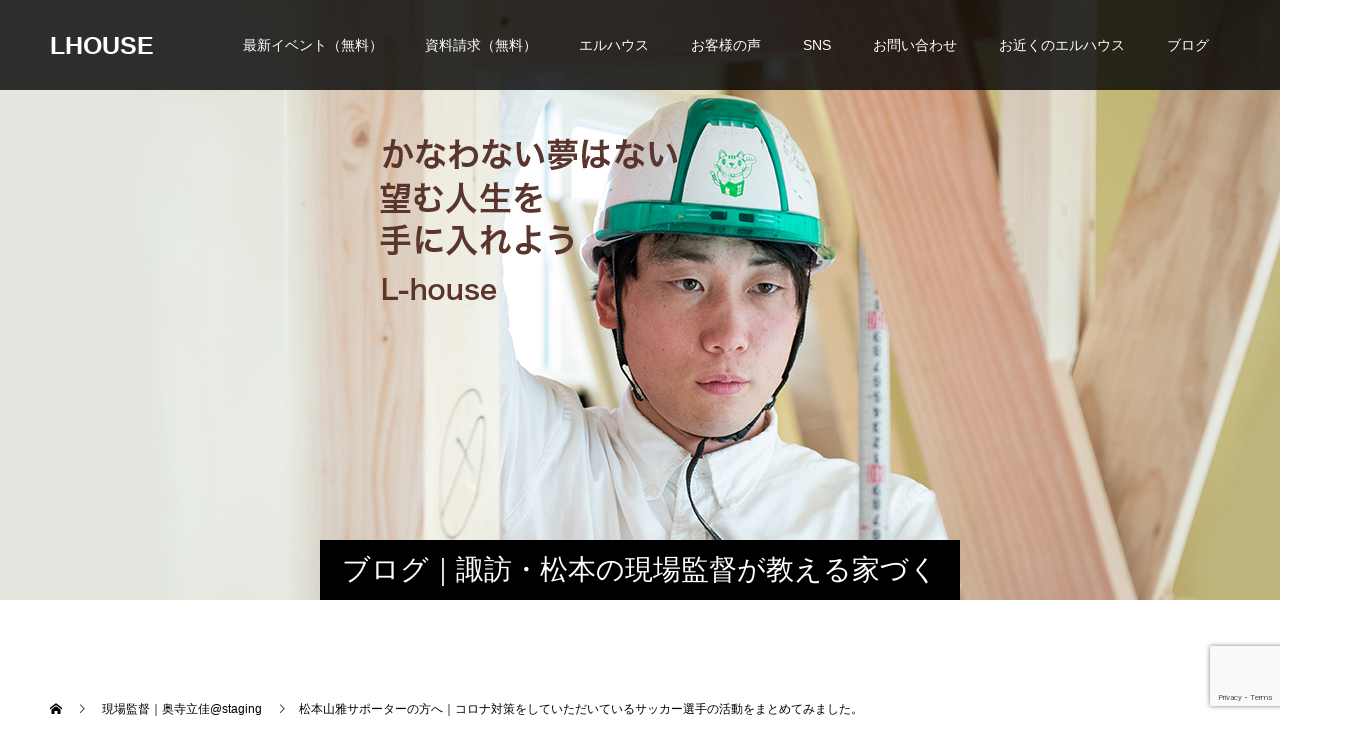

--- FILE ---
content_type: text/html; charset=UTF-8
request_url: https://www.lhouse.co.jp/foreman/matsumoto-yamaga-frontale/
body_size: 19784
content:
<!doctype html>
<html lang="ja" prefix="og: http://ogp.me/ns#">
<head>
<meta charset="UTF-8">
<meta name="viewport" content="width=device-width, initial-scale=1">
<meta name="description" content="エルハウス　工務の奥寺です。コロナの対策として、SNSを通じ選手が様々なことを紹介してくれています。">


<title>松本山雅サポーターの方へ｜コロナ対策をしていただいているサッカー選手の活動をまとめてみました。 &#8211; LHOUSE</title>
<meta name='robots' content='max-image-preview:large' />
  <meta property="og:type" content="article">
  <meta property="og:url" content="https://www.lhouse.co.jp/foreman/matsumoto-yamaga-frontale/">
  <meta property="og:title" content="松本山雅サポーターの方へ｜コロナ対策をしていただいているサッカー選手の活動をまとめてみました。 &#8211; LHOUSE">
  <meta property="og:description" content="エルハウス　工務の奥寺です。コロナの対策として、SNSを通じ選手が様々なことを紹介してくれています。">
  <meta property="og:site_name" content="LHOUSE">
  <meta property="og:image" content="https://www.lhouse.co.jp/wp-content/uploads/2020/04/unnamed-2.jpg">
  <meta property="og:image:secure_url" content="https://www.lhouse.co.jp/wp-content/uploads/2020/04/unnamed-2.jpg">
  <meta property="og:image:width" content="512">
  <meta property="og:image:height" content="683">
    <meta property="fb:app_id" content="lhousenet">
    <meta name="twitter:card" content="summary">
  <meta name="twitter:site" content="@teamlhouse">
  <meta name="twitter:creator" content="teamlhouse">
  <meta name="twitter:title" content="松本山雅サポーターの方へ｜コロナ対策をしていただいているサッカー選手の活動をまとめてみました。 &#8211; LHOUSE">
  <meta property="twitter:description" content="エルハウス　工務の奥寺です。コロナの対策として、SNSを通じ選手が様々なことを紹介してくれています。">
    <meta name="twitter:image:src" content="https://www.lhouse.co.jp/wp-content/uploads/2020/04/unnamed-2-512x380.jpg">
  <link rel='dns-prefetch' href='//stats.wp.com' />
<link rel='dns-prefetch' href='//widgets.wp.com' />
<link rel='dns-prefetch' href='//s0.wp.com' />
<link rel='dns-prefetch' href='//0.gravatar.com' />
<link rel='dns-prefetch' href='//1.gravatar.com' />
<link rel='dns-prefetch' href='//2.gravatar.com' />
<link rel="alternate" type="application/rss+xml" title="LHOUSE &raquo; フィード" href="https://www.lhouse.co.jp/feed/" />
<link rel="alternate" type="application/rss+xml" title="LHOUSE &raquo; コメントフィード" href="https://www.lhouse.co.jp/comments/feed/" />
<script type="text/javascript">
/* <![CDATA[ */
window._wpemojiSettings = {"baseUrl":"https:\/\/s.w.org\/images\/core\/emoji\/15.0.3\/72x72\/","ext":".png","svgUrl":"https:\/\/s.w.org\/images\/core\/emoji\/15.0.3\/svg\/","svgExt":".svg","source":{"concatemoji":"https:\/\/www.lhouse.co.jp\/wp-includes\/js\/wp-emoji-release.min.js?ver=6.5.7"}};
/*! This file is auto-generated */
!function(i,n){var o,s,e;function c(e){try{var t={supportTests:e,timestamp:(new Date).valueOf()};sessionStorage.setItem(o,JSON.stringify(t))}catch(e){}}function p(e,t,n){e.clearRect(0,0,e.canvas.width,e.canvas.height),e.fillText(t,0,0);var t=new Uint32Array(e.getImageData(0,0,e.canvas.width,e.canvas.height).data),r=(e.clearRect(0,0,e.canvas.width,e.canvas.height),e.fillText(n,0,0),new Uint32Array(e.getImageData(0,0,e.canvas.width,e.canvas.height).data));return t.every(function(e,t){return e===r[t]})}function u(e,t,n){switch(t){case"flag":return n(e,"\ud83c\udff3\ufe0f\u200d\u26a7\ufe0f","\ud83c\udff3\ufe0f\u200b\u26a7\ufe0f")?!1:!n(e,"\ud83c\uddfa\ud83c\uddf3","\ud83c\uddfa\u200b\ud83c\uddf3")&&!n(e,"\ud83c\udff4\udb40\udc67\udb40\udc62\udb40\udc65\udb40\udc6e\udb40\udc67\udb40\udc7f","\ud83c\udff4\u200b\udb40\udc67\u200b\udb40\udc62\u200b\udb40\udc65\u200b\udb40\udc6e\u200b\udb40\udc67\u200b\udb40\udc7f");case"emoji":return!n(e,"\ud83d\udc26\u200d\u2b1b","\ud83d\udc26\u200b\u2b1b")}return!1}function f(e,t,n){var r="undefined"!=typeof WorkerGlobalScope&&self instanceof WorkerGlobalScope?new OffscreenCanvas(300,150):i.createElement("canvas"),a=r.getContext("2d",{willReadFrequently:!0}),o=(a.textBaseline="top",a.font="600 32px Arial",{});return e.forEach(function(e){o[e]=t(a,e,n)}),o}function t(e){var t=i.createElement("script");t.src=e,t.defer=!0,i.head.appendChild(t)}"undefined"!=typeof Promise&&(o="wpEmojiSettingsSupports",s=["flag","emoji"],n.supports={everything:!0,everythingExceptFlag:!0},e=new Promise(function(e){i.addEventListener("DOMContentLoaded",e,{once:!0})}),new Promise(function(t){var n=function(){try{var e=JSON.parse(sessionStorage.getItem(o));if("object"==typeof e&&"number"==typeof e.timestamp&&(new Date).valueOf()<e.timestamp+604800&&"object"==typeof e.supportTests)return e.supportTests}catch(e){}return null}();if(!n){if("undefined"!=typeof Worker&&"undefined"!=typeof OffscreenCanvas&&"undefined"!=typeof URL&&URL.createObjectURL&&"undefined"!=typeof Blob)try{var e="postMessage("+f.toString()+"("+[JSON.stringify(s),u.toString(),p.toString()].join(",")+"));",r=new Blob([e],{type:"text/javascript"}),a=new Worker(URL.createObjectURL(r),{name:"wpTestEmojiSupports"});return void(a.onmessage=function(e){c(n=e.data),a.terminate(),t(n)})}catch(e){}c(n=f(s,u,p))}t(n)}).then(function(e){for(var t in e)n.supports[t]=e[t],n.supports.everything=n.supports.everything&&n.supports[t],"flag"!==t&&(n.supports.everythingExceptFlag=n.supports.everythingExceptFlag&&n.supports[t]);n.supports.everythingExceptFlag=n.supports.everythingExceptFlag&&!n.supports.flag,n.DOMReady=!1,n.readyCallback=function(){n.DOMReady=!0}}).then(function(){return e}).then(function(){var e;n.supports.everything||(n.readyCallback(),(e=n.source||{}).concatemoji?t(e.concatemoji):e.wpemoji&&e.twemoji&&(t(e.twemoji),t(e.wpemoji)))}))}((window,document),window._wpemojiSettings);
/* ]]> */
</script>
<style id='wp-emoji-styles-inline-css' type='text/css'>

	img.wp-smiley, img.emoji {
		display: inline !important;
		border: none !important;
		box-shadow: none !important;
		height: 1em !important;
		width: 1em !important;
		margin: 0 0.07em !important;
		vertical-align: -0.1em !important;
		background: none !important;
		padding: 0 !important;
	}
</style>
<link rel='stylesheet' id='wp-block-library-css' href='https://www.lhouse.co.jp/wp-includes/css/dist/block-library/style.min.css?ver=6.5.7' type='text/css' media='all' />
<link rel='stylesheet' id='mediaelement-css' href='https://www.lhouse.co.jp/wp-includes/js/mediaelement/mediaelementplayer-legacy.min.css?ver=4.2.17' type='text/css' media='all' />
<link rel='stylesheet' id='wp-mediaelement-css' href='https://www.lhouse.co.jp/wp-includes/js/mediaelement/wp-mediaelement.min.css?ver=6.5.7' type='text/css' media='all' />
<style id='jetpack-sharing-buttons-style-inline-css' type='text/css'>
.jetpack-sharing-buttons__services-list{display:flex;flex-direction:row;flex-wrap:wrap;gap:0;list-style-type:none;margin:5px;padding:0}.jetpack-sharing-buttons__services-list.has-small-icon-size{font-size:12px}.jetpack-sharing-buttons__services-list.has-normal-icon-size{font-size:16px}.jetpack-sharing-buttons__services-list.has-large-icon-size{font-size:24px}.jetpack-sharing-buttons__services-list.has-huge-icon-size{font-size:36px}@media print{.jetpack-sharing-buttons__services-list{display:none!important}}.editor-styles-wrapper .wp-block-jetpack-sharing-buttons{gap:0;padding-inline-start:0}ul.jetpack-sharing-buttons__services-list.has-background{padding:1.25em 2.375em}
</style>
<style id='classic-theme-styles-inline-css' type='text/css'>
/*! This file is auto-generated */
.wp-block-button__link{color:#fff;background-color:#32373c;border-radius:9999px;box-shadow:none;text-decoration:none;padding:calc(.667em + 2px) calc(1.333em + 2px);font-size:1.125em}.wp-block-file__button{background:#32373c;color:#fff;text-decoration:none}
</style>
<style id='global-styles-inline-css' type='text/css'>
body{--wp--preset--color--black: #000000;--wp--preset--color--cyan-bluish-gray: #abb8c3;--wp--preset--color--white: #ffffff;--wp--preset--color--pale-pink: #f78da7;--wp--preset--color--vivid-red: #cf2e2e;--wp--preset--color--luminous-vivid-orange: #ff6900;--wp--preset--color--luminous-vivid-amber: #fcb900;--wp--preset--color--light-green-cyan: #7bdcb5;--wp--preset--color--vivid-green-cyan: #00d084;--wp--preset--color--pale-cyan-blue: #8ed1fc;--wp--preset--color--vivid-cyan-blue: #0693e3;--wp--preset--color--vivid-purple: #9b51e0;--wp--preset--gradient--vivid-cyan-blue-to-vivid-purple: linear-gradient(135deg,rgba(6,147,227,1) 0%,rgb(155,81,224) 100%);--wp--preset--gradient--light-green-cyan-to-vivid-green-cyan: linear-gradient(135deg,rgb(122,220,180) 0%,rgb(0,208,130) 100%);--wp--preset--gradient--luminous-vivid-amber-to-luminous-vivid-orange: linear-gradient(135deg,rgba(252,185,0,1) 0%,rgba(255,105,0,1) 100%);--wp--preset--gradient--luminous-vivid-orange-to-vivid-red: linear-gradient(135deg,rgba(255,105,0,1) 0%,rgb(207,46,46) 100%);--wp--preset--gradient--very-light-gray-to-cyan-bluish-gray: linear-gradient(135deg,rgb(238,238,238) 0%,rgb(169,184,195) 100%);--wp--preset--gradient--cool-to-warm-spectrum: linear-gradient(135deg,rgb(74,234,220) 0%,rgb(151,120,209) 20%,rgb(207,42,186) 40%,rgb(238,44,130) 60%,rgb(251,105,98) 80%,rgb(254,248,76) 100%);--wp--preset--gradient--blush-light-purple: linear-gradient(135deg,rgb(255,206,236) 0%,rgb(152,150,240) 100%);--wp--preset--gradient--blush-bordeaux: linear-gradient(135deg,rgb(254,205,165) 0%,rgb(254,45,45) 50%,rgb(107,0,62) 100%);--wp--preset--gradient--luminous-dusk: linear-gradient(135deg,rgb(255,203,112) 0%,rgb(199,81,192) 50%,rgb(65,88,208) 100%);--wp--preset--gradient--pale-ocean: linear-gradient(135deg,rgb(255,245,203) 0%,rgb(182,227,212) 50%,rgb(51,167,181) 100%);--wp--preset--gradient--electric-grass: linear-gradient(135deg,rgb(202,248,128) 0%,rgb(113,206,126) 100%);--wp--preset--gradient--midnight: linear-gradient(135deg,rgb(2,3,129) 0%,rgb(40,116,252) 100%);--wp--preset--font-size--small: 13px;--wp--preset--font-size--medium: 20px;--wp--preset--font-size--large: 36px;--wp--preset--font-size--x-large: 42px;--wp--preset--spacing--20: 0.44rem;--wp--preset--spacing--30: 0.67rem;--wp--preset--spacing--40: 1rem;--wp--preset--spacing--50: 1.5rem;--wp--preset--spacing--60: 2.25rem;--wp--preset--spacing--70: 3.38rem;--wp--preset--spacing--80: 5.06rem;--wp--preset--shadow--natural: 6px 6px 9px rgba(0, 0, 0, 0.2);--wp--preset--shadow--deep: 12px 12px 50px rgba(0, 0, 0, 0.4);--wp--preset--shadow--sharp: 6px 6px 0px rgba(0, 0, 0, 0.2);--wp--preset--shadow--outlined: 6px 6px 0px -3px rgba(255, 255, 255, 1), 6px 6px rgba(0, 0, 0, 1);--wp--preset--shadow--crisp: 6px 6px 0px rgba(0, 0, 0, 1);}:where(.is-layout-flex){gap: 0.5em;}:where(.is-layout-grid){gap: 0.5em;}body .is-layout-flex{display: flex;}body .is-layout-flex{flex-wrap: wrap;align-items: center;}body .is-layout-flex > *{margin: 0;}body .is-layout-grid{display: grid;}body .is-layout-grid > *{margin: 0;}:where(.wp-block-columns.is-layout-flex){gap: 2em;}:where(.wp-block-columns.is-layout-grid){gap: 2em;}:where(.wp-block-post-template.is-layout-flex){gap: 1.25em;}:where(.wp-block-post-template.is-layout-grid){gap: 1.25em;}.has-black-color{color: var(--wp--preset--color--black) !important;}.has-cyan-bluish-gray-color{color: var(--wp--preset--color--cyan-bluish-gray) !important;}.has-white-color{color: var(--wp--preset--color--white) !important;}.has-pale-pink-color{color: var(--wp--preset--color--pale-pink) !important;}.has-vivid-red-color{color: var(--wp--preset--color--vivid-red) !important;}.has-luminous-vivid-orange-color{color: var(--wp--preset--color--luminous-vivid-orange) !important;}.has-luminous-vivid-amber-color{color: var(--wp--preset--color--luminous-vivid-amber) !important;}.has-light-green-cyan-color{color: var(--wp--preset--color--light-green-cyan) !important;}.has-vivid-green-cyan-color{color: var(--wp--preset--color--vivid-green-cyan) !important;}.has-pale-cyan-blue-color{color: var(--wp--preset--color--pale-cyan-blue) !important;}.has-vivid-cyan-blue-color{color: var(--wp--preset--color--vivid-cyan-blue) !important;}.has-vivid-purple-color{color: var(--wp--preset--color--vivid-purple) !important;}.has-black-background-color{background-color: var(--wp--preset--color--black) !important;}.has-cyan-bluish-gray-background-color{background-color: var(--wp--preset--color--cyan-bluish-gray) !important;}.has-white-background-color{background-color: var(--wp--preset--color--white) !important;}.has-pale-pink-background-color{background-color: var(--wp--preset--color--pale-pink) !important;}.has-vivid-red-background-color{background-color: var(--wp--preset--color--vivid-red) !important;}.has-luminous-vivid-orange-background-color{background-color: var(--wp--preset--color--luminous-vivid-orange) !important;}.has-luminous-vivid-amber-background-color{background-color: var(--wp--preset--color--luminous-vivid-amber) !important;}.has-light-green-cyan-background-color{background-color: var(--wp--preset--color--light-green-cyan) !important;}.has-vivid-green-cyan-background-color{background-color: var(--wp--preset--color--vivid-green-cyan) !important;}.has-pale-cyan-blue-background-color{background-color: var(--wp--preset--color--pale-cyan-blue) !important;}.has-vivid-cyan-blue-background-color{background-color: var(--wp--preset--color--vivid-cyan-blue) !important;}.has-vivid-purple-background-color{background-color: var(--wp--preset--color--vivid-purple) !important;}.has-black-border-color{border-color: var(--wp--preset--color--black) !important;}.has-cyan-bluish-gray-border-color{border-color: var(--wp--preset--color--cyan-bluish-gray) !important;}.has-white-border-color{border-color: var(--wp--preset--color--white) !important;}.has-pale-pink-border-color{border-color: var(--wp--preset--color--pale-pink) !important;}.has-vivid-red-border-color{border-color: var(--wp--preset--color--vivid-red) !important;}.has-luminous-vivid-orange-border-color{border-color: var(--wp--preset--color--luminous-vivid-orange) !important;}.has-luminous-vivid-amber-border-color{border-color: var(--wp--preset--color--luminous-vivid-amber) !important;}.has-light-green-cyan-border-color{border-color: var(--wp--preset--color--light-green-cyan) !important;}.has-vivid-green-cyan-border-color{border-color: var(--wp--preset--color--vivid-green-cyan) !important;}.has-pale-cyan-blue-border-color{border-color: var(--wp--preset--color--pale-cyan-blue) !important;}.has-vivid-cyan-blue-border-color{border-color: var(--wp--preset--color--vivid-cyan-blue) !important;}.has-vivid-purple-border-color{border-color: var(--wp--preset--color--vivid-purple) !important;}.has-vivid-cyan-blue-to-vivid-purple-gradient-background{background: var(--wp--preset--gradient--vivid-cyan-blue-to-vivid-purple) !important;}.has-light-green-cyan-to-vivid-green-cyan-gradient-background{background: var(--wp--preset--gradient--light-green-cyan-to-vivid-green-cyan) !important;}.has-luminous-vivid-amber-to-luminous-vivid-orange-gradient-background{background: var(--wp--preset--gradient--luminous-vivid-amber-to-luminous-vivid-orange) !important;}.has-luminous-vivid-orange-to-vivid-red-gradient-background{background: var(--wp--preset--gradient--luminous-vivid-orange-to-vivid-red) !important;}.has-very-light-gray-to-cyan-bluish-gray-gradient-background{background: var(--wp--preset--gradient--very-light-gray-to-cyan-bluish-gray) !important;}.has-cool-to-warm-spectrum-gradient-background{background: var(--wp--preset--gradient--cool-to-warm-spectrum) !important;}.has-blush-light-purple-gradient-background{background: var(--wp--preset--gradient--blush-light-purple) !important;}.has-blush-bordeaux-gradient-background{background: var(--wp--preset--gradient--blush-bordeaux) !important;}.has-luminous-dusk-gradient-background{background: var(--wp--preset--gradient--luminous-dusk) !important;}.has-pale-ocean-gradient-background{background: var(--wp--preset--gradient--pale-ocean) !important;}.has-electric-grass-gradient-background{background: var(--wp--preset--gradient--electric-grass) !important;}.has-midnight-gradient-background{background: var(--wp--preset--gradient--midnight) !important;}.has-small-font-size{font-size: var(--wp--preset--font-size--small) !important;}.has-medium-font-size{font-size: var(--wp--preset--font-size--medium) !important;}.has-large-font-size{font-size: var(--wp--preset--font-size--large) !important;}.has-x-large-font-size{font-size: var(--wp--preset--font-size--x-large) !important;}
.wp-block-navigation a:where(:not(.wp-element-button)){color: inherit;}
:where(.wp-block-post-template.is-layout-flex){gap: 1.25em;}:where(.wp-block-post-template.is-layout-grid){gap: 1.25em;}
:where(.wp-block-columns.is-layout-flex){gap: 2em;}:where(.wp-block-columns.is-layout-grid){gap: 2em;}
.wp-block-pullquote{font-size: 1.5em;line-height: 1.6;}
</style>
<link rel='stylesheet' id='foobox-free-min-css' href='https://www.lhouse.co.jp/wp-content/plugins/foobox-image-lightbox/free/css/foobox.free.min.css?ver=2.7.35' type='text/css' media='all' />
<link rel='stylesheet' id='contact-form-7-css' href='https://www.lhouse.co.jp/wp-content/plugins/contact-form-7/includes/css/styles.css?ver=5.9.8' type='text/css' media='all' />
<link rel='stylesheet' id='toc-screen-css' href='https://www.lhouse.co.jp/wp-content/plugins/table-of-contents-plus/screen.min.css?ver=2411.1' type='text/css' media='all' />
<link rel='stylesheet' id='jetpack_likes-css' href='https://www.lhouse.co.jp/wp-content/plugins/jetpack/modules/likes/style.css?ver=13.9.1' type='text/css' media='all' />
<link rel='stylesheet' id='parent-style-css' href='https://www.lhouse.co.jp/wp-content/themes/switch_tcd063/style.css?ver=6.5.7' type='text/css' media='all' />
<link rel='stylesheet' id='child-style-css' href='https://www.lhouse.co.jp/wp-content/themes/switch_child_theme/style.css?ver=6.5.7' type='text/css' media='all' />
<link rel='stylesheet' id='switch-style-css' href='https://www.lhouse.co.jp/wp-content/themes/switch_child_theme/style.css?ver=1.0' type='text/css' media='all' />
<script type="text/javascript" src="https://www.lhouse.co.jp/wp-includes/js/jquery/jquery.min.js?ver=3.7.1" id="jquery-core-js"></script>
<script type="text/javascript" src="https://www.lhouse.co.jp/wp-includes/js/jquery/jquery-migrate.min.js?ver=3.4.1" id="jquery-migrate-js"></script>
<script type="text/javascript" id="foobox-free-min-js-before">
/* <![CDATA[ */
/* Run FooBox FREE (v2.7.35) */
var FOOBOX = window.FOOBOX = {
	ready: true,
	disableOthers: false,
	o: {wordpress: { enabled: true }, countMessage:'image %index of %total', captions: { dataTitle: ["captionTitle","title"], dataDesc: ["captionDesc","description"] }, rel: '', excludes:'.fbx-link,.nofoobox,.nolightbox,a[href*="pinterest.com/pin/create/button/"]', affiliate : { enabled: false }},
	selectors: [
		".foogallery-container.foogallery-lightbox-foobox", ".foogallery-container.foogallery-lightbox-foobox-free", ".gallery", ".wp-block-gallery", ".wp-caption", ".wp-block-image", "a:has(img[class*=wp-image-])", ".foobox"
	],
	pre: function( $ ){
		// Custom JavaScript (Pre)
		
	},
	post: function( $ ){
		// Custom JavaScript (Post)
		
		// Custom Captions Code
		
	},
	custom: function( $ ){
		// Custom Extra JS
		
	}
};
/* ]]> */
</script>
<script type="text/javascript" src="https://www.lhouse.co.jp/wp-content/plugins/foobox-image-lightbox/free/js/foobox.free.min.js?ver=2.7.35" id="foobox-free-min-js"></script>
<link rel="https://api.w.org/" href="https://www.lhouse.co.jp/wp-json/" /><link rel="canonical" href="https://www.lhouse.co.jp/foreman/matsumoto-yamaga-frontale/" />
<link rel='shortlink' href='https://www.lhouse.co.jp/?p=11177' />
<link rel="alternate" type="application/json+oembed" href="https://www.lhouse.co.jp/wp-json/oembed/1.0/embed?url=https%3A%2F%2Fwww.lhouse.co.jp%2Fforeman%2Fmatsumoto-yamaga-frontale%2F" />
<link rel="alternate" type="text/xml+oembed" href="https://www.lhouse.co.jp/wp-json/oembed/1.0/embed?url=https%3A%2F%2Fwww.lhouse.co.jp%2Fforeman%2Fmatsumoto-yamaga-frontale%2F&#038;format=xml" />
		<script type="text/javascript">
				(function(c,l,a,r,i,t,y){
					c[a]=c[a]||function(){(c[a].q=c[a].q||[]).push(arguments)};t=l.createElement(r);t.async=1;
					t.src="https://www.clarity.ms/tag/"+i+"?ref=wordpress";y=l.getElementsByTagName(r)[0];y.parentNode.insertBefore(t,y);
				})(window, document, "clarity", "script", "n4gyo5t0u2");
		</script>
			<style>img#wpstats{display:none}</style>
		<link rel="shortcut icon" href="https://www.lhouse.co.jp/wp-content/uploads/2019/02/lhouse_fabicon.jpg">
<style>
.c-comment__form-submit:hover,.p-cb__item-btn a,.c-pw__btn,.p-readmore__btn,.p-pager span,.p-page-links a,.p-pagetop,.p-widget__title,.p-entry__meta,.p-headline,.p-article06__cat,.p-nav02__item-upper,.p-page-header__title,.p-plan__title,.p-btn{background: #000000}.c-pw__btn:hover,.p-cb__item-btn a:hover,.p-pagetop:focus,.p-pagetop:hover,.p-readmore__btn:hover,.p-page-links > span,.p-page-links a:hover,.p-pager a:hover,.p-entry__meta a:hover,.p-article06__cat:hover,.p-interview__cat:hover,.p-nav02__item-upper:hover,.p-btn:hover{background: #442602}.p-archive-header__title,.p-article01__title a:hover,.p-article01__cat a:hover,.p-article04__title a:hover,.p-faq__cat,.p-faq__list dt:hover,.p-triangle,.p-article06__title a:hover,.p-interview__faq dt,.p-nav02__item-lower:hover .p-nav02__item-title,.p-article07 a:hover,.p-article07__title,.p-block01__title,.p-block01__lower-title,.p-block02__item-title,.p-block03__item-title,.p-block04__title,.p-index-content02__title,.p-article09 a:hover .p-article09__title,.p-index-content06__title,.p-plan-table01__price,.p-plan__catch,.p-plan__notice-title,.p-spec__title,.p-widget a:hover,.cardlink .title a{color: #442602}.p-entry__body a,.custom-html-widget a{color: #0650d8}body{font-family: Arial, "Hiragino Sans", "ヒラギノ角ゴ ProN", "Hiragino Kaku Gothic ProN", "游ゴシック", YuGothic, "メイリオ", Meiryo, sans-serif}.c-logo,.p-page-header__title,.p-page-header__desc,.p-archive-header__title,.p-faq__cat,.p-interview__title,.p-footer-link__title,.p-block01__title,.p-block04__title,.p-index-content02__title,.p-headline02__title,.p-index-content01__title,.p-index-content06__title,.p-index-content07__title,.p-index-content09__title,.p-plan__title,.p-plan__catch,.p-header-content__title,.p-spec__title{font-family: Arial, "Hiragino Sans", "ヒラギノ角ゴ ProN", "Hiragino Kaku Gothic ProN", "游ゴシック", YuGothic, "メイリオ", Meiryo, sans-serif}.p-hover-effect--type3{background: #ffffff}.p-hover-effect--type3:hover img{opacity: 0.5}.l-header__logo a{color: #ffffff;font-size: 25px}.l-header{background: rgba(0, 0, 0, 0.800000)}.l-header--fixed.is-active{background: rgba(0, 0, 0, 1.000000)}.p-menu-btn{color: #ffffff}.p-global-nav > ul > li > a{color: #ffffff}.p-global-nav > ul > li > a:hover{color: #999999}.p-global-nav .sub-menu a{background: #000000;color: #ffffff}.p-global-nav .sub-menu a:hover{background: #442606;color: #ffffff}.p-global-nav .menu-item-has-children > a > .p-global-nav__toggle::before{border-color: #ffffff}.p-footer-link{background-image: url(https://www.lhouse.co.jp/wp-content/uploads/2019/03/footer_main.jpg)}.p-footer-link::before{background: rgba(0,0,0, 0.600000)}.p-info{background: #ffffff;color: #000000}.p-info__logo{font-size: 25px}.p-footer-nav{background: #f5f5f5;color: #000000}.p-footer-nav a{color: #000000}.p-footer-nav a:hover{color: #442602}.p-copyright{background: #000000}.p-page-header::before{background: rgba(0, 0, 0, 0)}.p-page-header__desc{color: #ffffff;font-size: 40px}@media screen and (max-width: 1199px) {.l-header{background: #000000}.l-header--fixed.is-active{background: #000000}.p-global-nav{background: rgba(0,0,0, 1)}.p-global-nav > ul > li > a,.p-global-nav > ul > li > a:hover,.p-global-nav a,.p-global-nav a:hover,.p-global-nav .sub-menu a,.p-global-nav .sub-menu a:hover{color: #ffffff!important}.p-global-nav .menu-item-has-children > a > .sub-menu-toggle::before{border-color: #ffffff}}@media screen and (max-width: 767px) {.p-page-header__desc{font-size: 18px}}.c-load--type1 { border: 3px solid rgba(0, 0, 0, 0.2); border-top-color: #000000; }
</style>

<!-- Jetpack Open Graph Tags -->
<meta property="og:type" content="article" />
<meta property="og:title" content="松本山雅サポーターの方へ｜コロナ対策をしていただいているサッカー選手の活動をまとめてみました。" />
<meta property="og:url" content="https://www.lhouse.co.jp/foreman/matsumoto-yamaga-frontale/" />
<meta property="og:description" content="エルハウス　工務の奥寺です。 コロナの対策として、SNSを通じ選手が様々なことを紹介してくれています。 今回は&hellip;" />
<meta property="article:published_time" content="2020-04-27T08:52:53+00:00" />
<meta property="article:modified_time" content="2020-04-29T08:58:04+00:00" />
<meta property="og:site_name" content="LHOUSE" />
<meta property="og:image" content="https://www.lhouse.co.jp/wp-content/uploads/2020/04/unnamed-2.jpg" />
<meta property="og:image:width" content="512" />
<meta property="og:image:height" content="683" />
<meta property="og:image:alt" content="" />
<meta property="og:locale" content="ja_JP" />
<meta name="twitter:text:title" content="松本山雅サポーターの方へ｜コロナ対策をしていただいているサッカー選手の活動をまとめてみました。" />
<meta name="twitter:image" content="https://www.lhouse.co.jp/wp-content/uploads/2020/04/unnamed-2.jpg?w=640" />
<meta name="twitter:card" content="summary_large_image" />

<!-- End Jetpack Open Graph Tags -->

 <!-- Manychat -->
 <script src="//widget.manychat.com/297169323773665.js" defer="defer"></script> <script src="https://mccdn.me/assets/js/widget.js" defer="defer"></script>

 <!-- Digima -->
 <script async src="https://beacon.digima.com/v2/bootstrap/d0b-QTBESk5YWkYxWHxUd0Z6UU95MUJNalE1UkhiQWR2cg"></script>


<!-- Google tag (gtag.js) -->
<script async src="https://www.googletagmanager.com/gtag/js?id=G-S1Q3X8TYE2"></script>
<script>
  window.dataLayer = window.dataLayer || [];
  function gtag(){dataLayer.push(arguments);}
  gtag('js', new Date());

  gtag('config', 'G-S1Q3X8TYE2');
</script>

</head>
<body class="foreman-template-default single single-foreman postid-11177">
  <div id="site_loader_overlay">
  <div id="site_loader_animation" class="c-load--type1">
      </div>
</div>
<header id="js-header" class="l-header l-header--fixed">
  <div class="l-header__inner l-inner">
    <div class="l-header__logo c-logo">
    <a href="https://www.lhouse.co.jp/">LHOUSE</a>
  </div>
    <button id="js-menu-btn" class="p-menu-btn c-menu-btn"></button>
    <nav id="js-global-nav" class="p-global-nav"><ul id="menu-%e3%82%b5%e3%83%b3%e3%83%97%e3%83%ab%e3%83%a1%e3%83%8b%e3%83%a5%e3%83%bc" class="menu"><li id="menu-item-162" class="menu-item menu-item-type-custom menu-item-object-custom menu-item-has-children menu-item-162"><a href="https://www.lhouse.co.jp/kengakukai/">最新イベント（無料）<span class="p-global-nav__toggle"></span></a>
<ul class="sub-menu">
	<li id="menu-item-6202" class="menu-item menu-item-type-custom menu-item-object-custom menu-item-6202"><a href="https://www.lhouse.co.jp/event/">最新イベント<span class="p-global-nav__toggle"></span></a></li>
	<li id="menu-item-11126" class="menu-item menu-item-type-post_type menu-item-object-page menu-item-11126"><a href="https://www.lhouse.co.jp/benkyokai-2/">勉強会に予約<span class="p-global-nav__toggle"></span></a></li>
	<li id="menu-item-155" class="menu-item menu-item-type-post_type menu-item-object-page menu-item-155"><a href="https://www.lhouse.co.jp/kobetsusoudan/">個別相談に予約<span class="p-global-nav__toggle"></span></a></li>
	<li id="menu-item-17525" class="menu-item menu-item-type-post_type menu-item-object-page menu-item-17525"><a href="https://www.lhouse.co.jp/loan_online/">住宅ローンオンライン相談<span class="p-global-nav__toggle"></span></a></li>
	<li id="menu-item-9845" class="menu-item menu-item-type-post_type menu-item-object-page menu-item-9845"><a href="https://www.lhouse.co.jp/online_counsel/">オンライン相談サービス<span class="p-global-nav__toggle"></span></a></li>
	<li id="menu-item-4729" class="menu-item menu-item-type-custom menu-item-object-custom menu-item-4729"><a href="//www.lhouse.co.jp/lp_webseminor/">WEBセミナーに予約<span class="p-global-nav__toggle"></span></a></li>
</ul>
</li>
<li id="menu-item-1060" class="menu-item menu-item-type-post_type menu-item-object-page menu-item-has-children menu-item-1060"><a href="https://www.lhouse.co.jp/request/">資料請求（無料）<span class="p-global-nav__toggle"></span></a>
<ul class="sub-menu">
	<li id="menu-item-6203" class="menu-item menu-item-type-custom menu-item-object-custom menu-item-6203"><a href="https://www.lhouse.co.jp/request/">資料請求<span class="p-global-nav__toggle"></span></a></li>
	<li id="menu-item-3841" class="menu-item menu-item-type-post_type menu-item-object-page menu-item-3841"><a href="https://www.lhouse.co.jp/?page_id=2397">住宅雑誌無料プレゼント<span class="p-global-nav__toggle"></span></a></li>
	<li id="menu-item-10205" class="menu-item menu-item-type-post_type menu-item-object-page menu-item-10205"><a href="https://www.lhouse.co.jp/opinion/">セカンドオピニオン<span class="p-global-nav__toggle"></span></a></li>
	<li id="menu-item-2952" class="menu-item menu-item-type-custom menu-item-object-custom menu-item-2952"><a href="//www.lhouse.co.jp/newsletter/">WEBニュースレター<span class="p-global-nav__toggle"></span></a></li>
	<li id="menu-item-6579" class="menu-item menu-item-type-custom menu-item-object-custom menu-item-6579"><a href="https://www.lhouse.co.jp/happylife-present/">ハッピーライフ術（PDF版）<span class="p-global-nav__toggle"></span></a></li>
	<li id="menu-item-4807" class="menu-item menu-item-type-custom menu-item-object-custom menu-item-4807"><a href="https://www.lhouse.co.jp/touch/">土地情報を希望する<span class="p-global-nav__toggle"></span></a></li>
</ul>
</li>
<li id="menu-item-3840" class="menu-item menu-item-type-post_type menu-item-object-page menu-item-has-children menu-item-3840"><a href="https://www.lhouse.co.jp/abutlhouse/">エルハウス<span class="p-global-nav__toggle"></span></a>
<ul class="sub-menu">
	<li id="menu-item-3864" class="menu-item menu-item-type-post_type menu-item-object-page menu-item-3864"><a href="https://www.lhouse.co.jp/abutlhouse/promise/">エルハウスの約束<span class="p-global-nav__toggle"></span></a></li>
	<li id="menu-item-7425" class="menu-item menu-item-type-post_type menu-item-object-page menu-item-7425"><a href="https://www.lhouse.co.jp/abutlhouse/keiei_rinen/">エルハウスの経営理念<span class="p-global-nav__toggle"></span></a></li>
	<li id="menu-item-3859" class="menu-item menu-item-type-post_type menu-item-object-page menu-item-3859"><a href="https://www.lhouse.co.jp/abutlhouse/mission/">エルハウス のミッション<span class="p-global-nav__toggle"></span></a></li>
	<li id="menu-item-3860" class="menu-item menu-item-type-post_type menu-item-object-page menu-item-3860"><a href="https://www.lhouse.co.jp/abutlhouse/craftsman/">エルハウス の職人<span class="p-global-nav__toggle"></span></a></li>
	<li id="menu-item-3862" class="menu-item menu-item-type-post_type menu-item-object-page menu-item-3862"><a href="https://www.lhouse.co.jp/abutlhouse/lineup/">エルハウスの住宅<span class="p-global-nav__toggle"></span></a></li>
	<li id="menu-item-28481" class="menu-item menu-item-type-post_type menu-item-object-page menu-item-28481"><a href="https://www.lhouse.co.jp/miraie_shiguma/">制震ダンパーミライエΣ<span class="p-global-nav__toggle"></span></a></li>
	<li id="menu-item-3863" class="menu-item menu-item-type-post_type menu-item-object-page menu-item-3863"><a href="https://www.lhouse.co.jp/abutlhouse/abuts/">エルハウスの特徴<span class="p-global-nav__toggle"></span></a></li>
	<li id="menu-item-19409" class="menu-item menu-item-type-post_type menu-item-object-page menu-item-19409"><a href="https://www.lhouse.co.jp/faq_kakaku/">価格について<span class="p-global-nav__toggle"></span></a></li>
	<li id="menu-item-11459" class="menu-item menu-item-type-post_type menu-item-object-page menu-item-11459"><a href="https://www.lhouse.co.jp/press/">プレスリリース<span class="p-global-nav__toggle"></span></a></li>
</ul>
</li>
<li id="menu-item-3853" class="menu-item menu-item-type-post_type menu-item-object-page menu-item-has-children menu-item-3853"><a href="https://www.lhouse.co.jp/voice/">お客様の声<span class="p-global-nav__toggle"></span></a>
<ul class="sub-menu">
	<li id="menu-item-3876" class="menu-item menu-item-type-custom menu-item-object-custom menu-item-3876"><a href="//www.lhouse.co.jp/taikoban/">太鼓判<span class="p-global-nav__toggle"></span></a></li>
</ul>
</li>
<li id="menu-item-2953" class="menu-item menu-item-type-custom menu-item-object-custom menu-item-2953"><a href="//www.lhouse.co.jp/teamlhouse_sns/">SNS<span class="p-global-nav__toggle"></span></a></li>
<li id="menu-item-4406" class="menu-item menu-item-type-custom menu-item-object-custom menu-item-has-children menu-item-4406"><a href="//www.lhouse.co.jp/toiawase/">お問い合わせ<span class="p-global-nav__toggle"></span></a>
<ul class="sub-menu">
	<li id="menu-item-57852" class="menu-item menu-item-type-custom menu-item-object-custom menu-item-57852"><a href="https://www.lhouse.co.jp/toiawase/">お問い合わせ<span class="p-global-nav__toggle"></span></a></li>
	<li id="menu-item-3918" class="menu-item menu-item-type-custom menu-item-object-custom menu-item-3918"><a href="//www.lhouse.co.jp/faq/">よくある質問で学ぶ<span class="p-global-nav__toggle"></span></a></li>
</ul>
</li>
<li id="menu-item-46737" class="menu-item menu-item-type-post_type menu-item-object-page menu-item-46737"><a href="https://www.lhouse.co.jp/area/">お近くのエルハウス<span class="p-global-nav__toggle"></span></a></li>
<li id="menu-item-1053" class="menu-item menu-item-type-custom menu-item-object-custom menu-item-has-children menu-item-1053"><a href="https://www.lhouse.co.jp/teamlhouse_blog/">ブログ<span class="p-global-nav__toggle"></span></a>
<ul class="sub-menu">
	<li id="menu-item-1064" class="menu-item menu-item-type-custom menu-item-object-custom menu-item-1064"><a href="//www.lhouse.co.jp/family/">社長｜池原ブログ<span class="p-global-nav__toggle"></span></a></li>
	<li id="menu-item-1066" class="menu-item menu-item-type-custom menu-item-object-custom menu-item-1066"><a href="//www.lhouse.co.jp/adviser/">女性建築士｜遠藤ブログ<span class="p-global-nav__toggle"></span></a></li>
	<li id="menu-item-1065" class="menu-item menu-item-type-custom menu-item-object-custom menu-item-1065"><a href="//www.lhouse.co.jp/foreman/">現場監督｜奥寺ブログ<span class="p-global-nav__toggle"></span></a></li>
	<li id="menu-item-44732" class="menu-item menu-item-type-custom menu-item-object-custom menu-item-44732"><a href="https://www.lhouse.co.jp/blogichiran/">スタッフブログ<span class="p-global-nav__toggle"></span></a></li>
	<li id="menu-item-44734" class="menu-item menu-item-type-custom menu-item-object-custom menu-item-44734"><a href="https://www.lhouse.co.jp/wealthfamily/">豊かな人生｜Wealth Family Club<span class="p-global-nav__toggle"></span></a></li>
	<li id="menu-item-44735" class="menu-item menu-item-type-custom menu-item-object-custom menu-item-44735"><a href="https://www.lhouse.co.jp/mother/">子育て・地域｜ママログ<span class="p-global-nav__toggle"></span></a></li>
	<li id="menu-item-44736" class="menu-item menu-item-type-custom menu-item-object-custom menu-item-44736"><a href="https://www.lhouse.co.jp/construction/">暮らしのヒント<span class="p-global-nav__toggle"></span></a></li>
	<li id="menu-item-44737" class="menu-item menu-item-type-custom menu-item-object-custom menu-item-44737"><a href="https://www.lhouse.co.jp/father/">実業家フロー父さんと娘のファミログ<span class="p-global-nav__toggle"></span></a></li>
	<li id="menu-item-46833" class="menu-item menu-item-type-custom menu-item-object-custom menu-item-46833"><a href="https://lhouse.co.jp/familycooking/blog/">おべんと綴り<span class="p-global-nav__toggle"></span></a></li>
</ul>
</li>
</ul></nav>  </div>
</header>
<main class="l-main">
    <header id="js-page-header" class="p-page-header">
        <div class="p-page-header__title">ブログ｜諏訪・松本の現場監督が教える家づくりの楽しさ</div>
        <div class="p-page-header__inner l-inner">
      <p id="js-page-header__desc" class="p-page-header__desc"><span></span></p>
    </div>
    <div id="js-page-header__img" class="p-page-header__img p-page-header__img--type3">
      <img src="https://www.lhouse.co.jp/wp-content/uploads/2021/04/blog_o_header2.jpg" alt="">
    </div>
  </header>
  <ol class="p-breadcrumb c-breadcrumb l-inner" itemscope="" itemtype="http://schema.org/BreadcrumbList">
<li class="p-breadcrumb__item c-breadcrumb__item c-breadcrumb__item--home" itemprop="itemListElement" itemscope="" itemtype="http://schema.org/ListItem">
<a href="https://www.lhouse.co.jp/" itemscope="" itemtype="http://schema.org/Thing" itemprop="item">
<span itemprop="name">HOME</span>
</a>
<meta itemprop="position" content="1">
</li>
<li class="p-breadcrumb__item c-breadcrumb__item" itemprop="itemListElement" itemscope="" itemtype="http://schema.org/ListItem">
<a href="https://www.lhouse.co.jp/foreman/" itemscope="" itemtype="http://schema.org/Thing" itemprop="item">
<span itemprop="name">現場監督｜奥寺立佳@staging</span>
</a>
<meta itemprop="position" content="2">
</li>
<li class="p-breadcrumb__item c-breadcrumb__item">松本山雅サポーターの方へ｜コロナ対策をしていただいているサッカー選手の活動をまとめてみました。</li>
</ol>
  <div class="l-contents l-inner">

    <div class="l-primary">
      			<article class="p-entry">
				<div class="p-entry__inner">
					<div class="p-triangle p-triangle--no-padding p-triangle--grey">
            <time class="p-date" datetime="2020-04-27">
                            <span class="p-date__month">APR</span>
                            <span class="p-date__day">27</span>
              2020            </time>
          </div>
											<figure class="p-entry__img">
							<img width="512" height="683" src="https://www.lhouse.co.jp/wp-content/uploads/2020/04/unnamed-2.jpg" class="attachment-full size-full wp-post-image" alt="" decoding="async" fetchpriority="high" srcset="https://www.lhouse.co.jp/wp-content/uploads/2020/04/unnamed-2.jpg 512w, https://www.lhouse.co.jp/wp-content/uploads/2020/04/unnamed-2-225x300.jpg 225w" sizes="(max-width: 512px) 100vw, 512px" />						</figure>
								    <header class="p-entry__header">
                        <!-- <time class="p-entry__meta" datetime="2020-04-27">2020.04.27</time> -->

            
                        <h1 class="p-entry__title">松本山雅サポーターの方へ｜コロナ対策をしていただいているサッカー選手の活動をまとめてみました。</h1>
				  </header>
          <div class="p-entry__body">
          <p>エルハウス　工務の奥寺です。</p>
<p>コロナの対策として、SNSを通じ選手が様々なことを紹介してくれています。<br />
今回は川崎フロンターレ編です！</p>
<p>川崎フロンターレ公式YouTubeチャンネルでは、<br />
ジャニーズ事務所公式YouTubeチャンネルにて展開されている「手洗い動画」を<br />
川崎フロンターレの選手がやっている動画があります。</p>
<p><iframe title="【公式】川崎フロンターレがジャニーズ手洗い動画（Wash Your Hands）をやってみた" width="500" height="281" src="https://www.youtube.com/embed/3W3GvBmHrKQ?feature=oembed" frameborder="0" allow="accelerometer; autoplay; clipboard-write; encrypted-media; gyroscope; picture-in-picture; web-share" referrerpolicy="strict-origin-when-cross-origin" allowfullscreen></iframe></p>
<p><strong>はじめまし手　よろしくし手　よくまわし手　<span style="font-size: 14px;">おいのりし手</span><span style="font-size: 14px;">おまじない手（で）　</span>にぎりしめ手</strong><br />
<strong>Let&#8217;s wash your hands　wash your hands</strong><br />
<strong>すりすりwash　のびのびwash　ごしごしwash　にぎにぎwash　ねじねじwash　くるくるwash</strong><br />
<strong>Let&#8217;s wash your hands　wash your hands</strong></p>
<h2><strong>これを見て皆さんも<span style="color: #ff0000;">正しい手洗い</span>にお役立ててくださいね!(^^)!</strong></h2>
<p>&nbsp;</p>
<p>その他の手洗い動画として、ピコ太郎さんの『PPAP 2020』をフロターレの選手が踊っている動画もあります。</p>
<p><iframe title="【公式】手洗い推奨「PPAP～2020～」川崎フロンターレの選手が踊ってみた" width="500" height="281" src="https://www.youtube.com/embed/DegMfFSgm7U?feature=oembed" frameborder="0" allow="accelerometer; autoplay; clipboard-write; encrypted-media; gyroscope; picture-in-picture; web-share" referrerpolicy="strict-origin-when-cross-origin" allowfullscreen></iframe></p>
<p><strong>これを見るとより<span style="color: #ff0000;">一層手洗いの大切さ</span>を感じますね。</strong><br />
中村憲剛選手から始まり、各選手のリレーが始まったそうです。</p>
<p>見てくれている方をより楽しみませようとユニークに踊る選手や<br />
お子様と一緒に踊っている選手など、選手によって個性があり<br />
何よりフロンターレの選手のノリが本当によくて、見ている人に<br />
<span style="color: #0000ff;"><strong>手洗いをもっと知ってもらおう、興味を持ってもらおうという気持ち</strong></span>がとても伝わってきます。</p>
<p>お子様にはもちろん、我々大人も楽しく手洗いを学べるますね。<br />
今回のは第一弾とのことなので、第二弾も楽しみにしている状態です</p>
<p>そして、学校がお休みになっていて自宅にいる時間が多い子ども達のために<br />
フロンターレの選手が読み聞かせを行っている動画もあります。</p>
<p><iframe loading="lazy" title="【公式】Jリーグ中断緊急企画!「 川崎フロンターレと“絵本”を読もう!」（中村憲剛編）" width="500" height="281" src="https://www.youtube.com/embed/UR7EkWWAC58?feature=oembed" frameborder="0" allow="accelerometer; autoplay; clipboard-write; encrypted-media; gyroscope; picture-in-picture; web-share" referrerpolicy="strict-origin-when-cross-origin" allowfullscreen></iframe></p>
<p>川崎フロンターレは、様々な社会貢献をYouTubeを使って選手たちが行っています。<br />
<a href="https://www.youtube.com/user/frontalechannel">川崎フロンターレ公式チャンネル &#8211; Kawasaki Frontale Official &#8211;</a></p>
<p>そして、山雅のYouTubeチャンネルでも<br />
<span style="color: #003300;"><strong>『【スマイル山雅】運動プログラム』</strong><span style="color: #000000;">として</span></span><br />
ガンズ君と片山真人ホームタウン担当が<br />
タオルマフラーを使って、お家の中でもできる運動を紹介してくれています。</p>
<p><iframe loading="lazy" title="【スマイル山雅】運動プログラム　～タオルでストレッチ～" width="500" height="281" src="https://www.youtube.com/embed/elTslxfxQH4?feature=oembed" frameborder="0" allow="accelerometer; autoplay; clipboard-write; encrypted-media; gyroscope; picture-in-picture; web-share" referrerpolicy="strict-origin-when-cross-origin" allowfullscreen></iframe></p>
<p>そのほかにもボールを使った簡単な運動などの動画を載せてくれています。</p>
<p>そして、試合もなく練習も見に行けず山雅ロスとなっている<br />
我々山雅サポーターのために、かりがねサッカー場で行われた<br />
本来なら非公開の練習の様子を上げてくれています。</p>
<p>本当にありがたいことですよね。</p>
<h3><span style="color: #ff0000;"><strong><span style="color: #008000;">松本山雅FC</span>のクラブの皆様、</strong></span></h3>
<h3><span style="color: #ff0000;"><strong>我々サポーターのために本当にありがとうございます。</strong></span></h3>
<p><iframe loading="lazy" title="【松本山雅FC】4/14非公開練習＠かりがねサッカー場" width="500" height="281" src="https://www.youtube.com/embed/I-skV-aGWkM?feature=oembed" frameborder="0" allow="accelerometer; autoplay; clipboard-write; encrypted-media; gyroscope; picture-in-picture; web-share" referrerpolicy="strict-origin-when-cross-origin" allowfullscreen></iframe></p>
<p>山雅の<a title="松本山雅FC｜「おうちでやまが」STAYHOME｜２０２０年４月２９日スタート｜コロナ対策（メンタルヘルス）" href="https://www.lhouse.co.jp/father/yamaga-stayhome/">松本山雅FCYouTubeチャンネル　『yamagachannel』</a>にも<br />
他にも様々な動画がありますので、皆様ぜひご覧ください！</p>
<p>山雅ロスが少しでも解消される機会になればと思います！</p>
<p>もちろんフロンターレや山雅だけでなく他のクラブが<br />
コロナウイルス対策の一環として取り組んでいること、たくさんあります。</p>
<p>学校も休校が続いていたり、これからGWが始まり家にいる<br />
時間が更に増えますが、ステイホームでも十分に楽しく過ごせるように<br />
Jリーグの各クラブが本当に工夫を凝らしてくれています。</p>
<p>今回は、まず各クラブがSNSで行っている取り組みについて紹介<br />
させていただきました。<br />
選手個人で行っているものもありますので、<br />
また紹介させていただければと思います。</p>
<p><a class="q_button bt_green" href="https://www.lhouse.co.jp/initiative202004/">エルハウス感染防止への取り組みを見る</a></p>
          </div>
          			<ul class="p-entry__share c-share u-clearfix c-share--lg c-share--color">
				<li class="c-share__btn c-share__btn--twitter">
			    <a href="http://twitter.com/share?text=%E6%9D%BE%E6%9C%AC%E5%B1%B1%E9%9B%85%E3%82%B5%E3%83%9D%E3%83%BC%E3%82%BF%E3%83%BC%E3%81%AE%E6%96%B9%E3%81%B8%EF%BD%9C%E3%82%B3%E3%83%AD%E3%83%8A%E5%AF%BE%E7%AD%96%E3%82%92%E3%81%97%E3%81%A6%E3%81%84%E3%81%9F%E3%81%A0%E3%81%84%E3%81%A6%E3%81%84%E3%82%8B%E3%82%B5%E3%83%83%E3%82%AB%E3%83%BC%E9%81%B8%E6%89%8B%E3%81%AE%E6%B4%BB%E5%8B%95%E3%82%92%E3%81%BE%E3%81%A8%E3%82%81%E3%81%A6%E3%81%BF%E3%81%BE%E3%81%97%E3%81%9F%E3%80%82&url=https%3A%2F%2Fwww.lhouse.co.jp%2Fforeman%2Fmatsumoto-yamaga-frontale%2F&via=teamlhouse&tw_p=tweetbutton&related=teamlhouse"  onclick="javascript:window.open(this.href, '', 'menubar=no,toolbar=no,resizable=yes,scrollbars=yes,height=400,width=600');return false;">
			     	<i class="c-share__icn c-share__icn--twitter"></i>
			      <span class="c-share__title">Tweet</span>
			   	</a>
			   </li>
			    <li class="c-share__btn c-share__btn--facebook">
			    	<a href="//www.facebook.com/sharer/sharer.php?u=https://www.lhouse.co.jp/foreman/matsumoto-yamaga-frontale/&amp;t=%E6%9D%BE%E6%9C%AC%E5%B1%B1%E9%9B%85%E3%82%B5%E3%83%9D%E3%83%BC%E3%82%BF%E3%83%BC%E3%81%AE%E6%96%B9%E3%81%B8%EF%BD%9C%E3%82%B3%E3%83%AD%E3%83%8A%E5%AF%BE%E7%AD%96%E3%82%92%E3%81%97%E3%81%A6%E3%81%84%E3%81%9F%E3%81%A0%E3%81%84%E3%81%A6%E3%81%84%E3%82%8B%E3%82%B5%E3%83%83%E3%82%AB%E3%83%BC%E9%81%B8%E6%89%8B%E3%81%AE%E6%B4%BB%E5%8B%95%E3%82%92%E3%81%BE%E3%81%A8%E3%82%81%E3%81%A6%E3%81%BF%E3%81%BE%E3%81%97%E3%81%9F%E3%80%82" rel="nofollow" target="_blank">
			      	<i class="c-share__icn c-share__icn--facebook"></i>
			        <span class="c-share__title">Share</span>
			      </a>
			    </li>
			    <li class="c-share__btn c-share__btn--rss">
			    	<a href="https://www.lhouse.co.jp/feed/" target="_blank">
			      	<i class="c-share__icn c-share__icn--rss"></i>
			        <span class="c-share__title">RSS</span>
			      </a>
			    </li>
			    <li class="c-share__btn c-share__btn--pinterest">
			    	<a href="https://www.pinterest.com/pin/create/button/?url=https%3A%2F%2Fwww.lhouse.co.jp%2Fforeman%2Fmatsumoto-yamaga-frontale%2F&media=https://www.lhouse.co.jp/wp-content/uploads/2020/04/unnamed-2.jpg&description=%E6%9D%BE%E6%9C%AC%E5%B1%B1%E9%9B%85%E3%82%B5%E3%83%9D%E3%83%BC%E3%82%BF%E3%83%BC%E3%81%AE%E6%96%B9%E3%81%B8%EF%BD%9C%E3%82%B3%E3%83%AD%E3%83%8A%E5%AF%BE%E7%AD%96%E3%82%92%E3%81%97%E3%81%A6%E3%81%84%E3%81%9F%E3%81%A0%E3%81%84%E3%81%A6%E3%81%84%E3%82%8B%E3%82%B5%E3%83%83%E3%82%AB%E3%83%BC%E9%81%B8%E6%89%8B%E3%81%AE%E6%B4%BB%E5%8B%95%E3%82%92%E3%81%BE%E3%81%A8%E3%82%81%E3%81%A6%E3%81%BF%E3%81%BE%E3%81%97%E3%81%9F%E3%80%82" rel="nofollow" target="_blank">
			      	<i class="c-share__icn c-share__icn--pinterest"></i>
			        <span class="c-share__title">Pin it</span>
			      </a>
			    </li>
			</ul>

          <ul class="p-entry__meta-box c-meta-box u-clearfix">
                          <li class="c-meta-box__item c-meta-box__item--author">投稿者: <a href="https://www.lhouse.co.jp/author/nexus_wp_2019/" title="newlhouse777 の投稿" rel="author">newlhouse777</a></li>
              
            <li class="c-meta-box__item c-meta-box__item--category"></li>
            <li class="c-meta-box__item c-meta-box__item--tag"></li>
				  </ul>

           <!-- プロフィールへ　-->
          <div style="max-width: 400px;margin: auto;display: block; margin-bottom:40px">
            <a href="https://www.lhouse.co.jp/interview/okudera/"><img src="https://www.lhouse.co.jp/wp-content/themes/switch_tcd063/assets/images/bnr-pro_okudera.jpg" alt="現場監督 奥寺立佳のプロフィールへ" width="100%"></a>
          </div>

          			    <ul class="p-nav01 c-nav01 u-clearfix">
			    	<li class="p-nav01__item--prev p-nav01__item c-nav01__item c-nav01__item--prev"><a href="https://www.lhouse.co.jp/foreman/shinshu-bravewarriors/" data-prev="前の記事"><span>信州ブレイブウォリアーズB1昇格お...</span></a></li>
			    	<li class="p-nav01__item--next p-nav01__item c-nav01__item c-nav01__item--next"><a href="https://www.lhouse.co.jp/foreman/yamagafc-stayhome/" data-next="次の記事"><span>茅野市の工務店現場監督が勝利者イン...</span></a></li>
			    </ul>
                  </div>
      </article>

      
<div class="align1 mb30 post_row">
  <div class="post_col post_col-2">
	<a href="https://www.lhouse.co.jp/voice">
	  <img src="https://www.lhouse.co.jp/wp-content/uploads/2023/09/event_bnr_kiji1.jpg" alt="お客様の声">
	</a>
  </div>
  <div class="post_col post_col-2">
	<a href="https://www.lhouse.co.jp/event">
	  <img src="https://www.lhouse.co.jp/wp-content/uploads/2023/09/event_bnr_kiji2.jpg" alt="イベント情報">
	</a>
  </div>
</div>


            			<section>
      <h2 class="p-headline">関連現場監督｜奥寺立佳</h2>
			 	<div class="p-entry__related">
                    <article class="p-entry__related-item p-article01">
            <a class="p-article01__img p-hover-effect--type3" href="https://www.lhouse.co.jp/foreman/event/">
              <img width="590" height="380" src="https://www.lhouse.co.jp/wp-content/uploads/2019/12/PC093288-590x380.jpg" class="attachment-size1 size-size1 wp-post-image" alt="" decoding="async" loading="lazy" srcset="https://www.lhouse.co.jp/wp-content/uploads/2019/12/PC093288-590x380.jpg 590w, https://www.lhouse.co.jp/wp-content/uploads/2019/12/PC093288-740x476.jpg 740w" sizes="(max-width: 590px) 100vw, 590px" />            </a>
            <div class="p-article01__content">
              <h3 class="p-article01__title">
                <a href="https://www.lhouse.co.jp/foreman/event/">【注文住宅】お建て前とは？</a>
              </h3>
            </div>
          </article>
                    <article class="p-entry__related-item p-article01">
            <a class="p-article01__img p-hover-effect--type3" href="https://www.lhouse.co.jp/foreman/matsumotoyamagafc-jleague-section15-2025/">
              <img width="590" height="380" src="https://www.lhouse.co.jp/wp-content/uploads/2025/06/250610-yamaga-590x380.jpg" class="attachment-size1 size-size1 wp-post-image" alt="" decoding="async" loading="lazy" srcset="https://www.lhouse.co.jp/wp-content/uploads/2025/06/250610-yamaga-590x380.jpg 590w, https://www.lhouse.co.jp/wp-content/uploads/2025/06/250610-yamaga-740x476.jpg 740w" sizes="(max-width: 590px) 100vw, 590px" />            </a>
            <div class="p-article01__content">
              <h3 class="p-article01__title">
                <a href="https://www.lhouse.co.jp/foreman/matsumotoyamagafc-jleague-section15-2025/">【松本山雅】今シーズン初の連敗｜2025明治安...</a>
              </h3>
            </div>
          </article>
                    <article class="p-entry__related-item p-article01">
            <a class="p-article01__img p-hover-effect--type3" href="https://www.lhouse.co.jp/foreman/shimosuwa-outer-wall/">
              <img width="590" height="380" src="https://www.lhouse.co.jp/wp-content/uploads/2021/02/P1050685-590x380.jpg" class="attachment-size1 size-size1 wp-post-image" alt="" decoding="async" loading="lazy" srcset="https://www.lhouse.co.jp/wp-content/uploads/2021/02/P1050685-590x380.jpg 590w, https://www.lhouse.co.jp/wp-content/uploads/2021/02/P1050685-740x476.jpg 740w" sizes="(max-width: 590px) 100vw, 590px" />            </a>
            <div class="p-article01__content">
              <h3 class="p-article01__title">
                <a href="https://www.lhouse.co.jp/foreman/shimosuwa-outer-wall/">【下諏訪町】の現場は、いよいよ外壁工事が始まっ...</a>
              </h3>
            </div>
          </article>
                    <article class="p-entry__related-item p-article01">
            <a class="p-article01__img p-hover-effect--type3" href="https://www.lhouse.co.jp/foreman/thankyou-2020/">
              <img width="590" height="380" src="https://www.lhouse.co.jp/wp-content/uploads/2021/01/F5C2FA40-29DF-4EAF-98E6-061F40617CFB-590x380.jpeg" class="attachment-size1 size-size1 wp-post-image" alt="" decoding="async" loading="lazy" srcset="https://www.lhouse.co.jp/wp-content/uploads/2021/01/F5C2FA40-29DF-4EAF-98E6-061F40617CFB-590x380.jpeg 590w, https://www.lhouse.co.jp/wp-content/uploads/2021/01/F5C2FA40-29DF-4EAF-98E6-061F40617CFB-740x476.jpeg 740w" sizes="(max-width: 590px) 100vw, 590px" />            </a>
            <div class="p-article01__content">
              <h3 class="p-article01__title">
                <a href="https://www.lhouse.co.jp/foreman/thankyou-2020/">２０２０年もありがとうございました。</a>
              </h3>
            </div>
          </article>
                    <article class="p-entry__related-item p-article01">
            <a class="p-article01__img p-hover-effect--type3" href="https://www.lhouse.co.jp/foreman/graduate/">
              <img width="590" height="380" src="https://www.lhouse.co.jp/wp-content/uploads/2020/03/P3094033-590x380.jpg" class="attachment-size1 size-size1 wp-post-image" alt="" decoding="async" loading="lazy" srcset="https://www.lhouse.co.jp/wp-content/uploads/2020/03/P3094033-590x380.jpg 590w, https://www.lhouse.co.jp/wp-content/uploads/2020/03/P3094033-740x476.jpg 740w" sizes="(max-width: 590px) 100vw, 590px" />            </a>
            <div class="p-article01__content">
              <h3 class="p-article01__title">
                <a href="https://www.lhouse.co.jp/foreman/graduate/">【岡谷市】でお建前｜今日も安全第一で現場を守り...</a>
              </h3>
            </div>
          </article>
                    <article class="p-entry__related-item p-article01">
            <a class="p-article01__img p-hover-effect--type3" href="https://www.lhouse.co.jp/foreman/%e8%8c%85%e9%87%8e%e5%b8%82%e3%81%a7%e9%96%8b%e5%82%ac%e3%83%ad%e3%82%b2%e3%82%a4%e3%83%8b%e3%83%b3%e3%82%b0%ef%bc%81supported-by-%e3%82%a8%e3%83%ab%e3%83%8f%e3%82%a6%e3%82%b9%ef%bc%81/">
              <img width="590" height="380" src="https://www.lhouse.co.jp/wp-content/uploads/2023/09/230907-logaining-590x380.jpeg" class="attachment-size1 size-size1 wp-post-image" alt="茅野ロゲイニング2023" decoding="async" loading="lazy" srcset="https://www.lhouse.co.jp/wp-content/uploads/2023/09/230907-logaining-590x380.jpeg 590w, https://www.lhouse.co.jp/wp-content/uploads/2023/09/230907-logaining-740x476.jpeg 740w" sizes="(max-width: 590px) 100vw, 590px" />            </a>
            <div class="p-article01__content">
              <h3 class="p-article01__title">
                <a href="https://www.lhouse.co.jp/foreman/%e8%8c%85%e9%87%8e%e5%b8%82%e3%81%a7%e9%96%8b%e5%82%ac%e3%83%ad%e3%82%b2%e3%82%a4%e3%83%8b%e3%83%b3%e3%82%b0%ef%bc%81supported-by-%e3%82%a8%e3%83%ab%e3%83%8f%e3%82%a6%e3%82%b9%ef%bc%81/">茅野市で開催ロゲイニング！supported ...</a>
              </h3>
            </div>
          </article>
                  </div>
			 </section>
           </div><!-- /.l-primary -->
    <div class="l-secondary">
<div class="p-widget widget_text" id="text-3">
<h2 class="p-widget__title">LINE＠　チームエルハウス</h2>			<div class="textwidget">LINEからお気軽にお問合せください。<br>
お友達追加はこちらから
&nbsp;
&nbsp;
<a href="https://s.lmes.jp/landing-qr/1657643608-VB9gnb6N?uLand=foWOZZ " target="_blank" rel="noopener"><img class="alignnone size-full wp-image-2532" src="https://www.lhouse.co.jp/wp-content/uploads/2023/01/line_btn230111.png" alt="友だち追加" width="70%" height="70%" /></a>

<img class="alignleft size-full wp-image-44472" src="https://www.lhouse.co.jp/wp-content/uploads/2023/01/sidemenu_line.png" alt="エルハウスLINE登録用QRコード" width="60%" height="60%" />
</div>
		</div>
<div class="p-widget widget_tag_cloud" id="tag_cloud-2">
<h2 class="p-widget__title">タグ</h2><div class="tagcloud"><a href="https://www.lhouse.co.jp/tag/20%e4%bb%a3/" class="tag-cloud-link tag-link-397 tag-link-position-1" style="font-size: 16.254335260116pt;" aria-label="20代 (135個の項目)">20代</a>
<a href="https://www.lhouse.co.jp/tag/30%e4%bb%a3/" class="tag-cloud-link tag-link-383 tag-link-position-2" style="font-size: 16.820809248555pt;" aria-label="30代 (156個の項目)">30代</a>
<a href="https://www.lhouse.co.jp/tag/40%e4%bb%a3/" class="tag-cloud-link tag-link-384 tag-link-position-3" style="font-size: 14.231213872832pt;" aria-label="40代 (74個の項目)">40代</a>
<a href="https://www.lhouse.co.jp/tag/50%e4%bb%a3/" class="tag-cloud-link tag-link-405 tag-link-position-4" style="font-size: 14.393063583815pt;" aria-label="50代 (78個の項目)">50代</a>
<a href="https://www.lhouse.co.jp/tag/60%e4%bb%a3/" class="tag-cloud-link tag-link-2664 tag-link-position-5" style="font-size: 9.8612716763006pt;" aria-label="60代 (21個の項目)">60代</a>
<a href="https://www.lhouse.co.jp/tag/amazon/" class="tag-cloud-link tag-link-1081 tag-link-position-6" style="font-size: 10.42774566474pt;" aria-label="Amazon (25個の項目)">Amazon</a>
<a href="https://www.lhouse.co.jp/tag/bookreview/" class="tag-cloud-link tag-link-2068 tag-link-position-7" style="font-size: 9.2138728323699pt;" aria-label="Bookreview (17個の項目)">Bookreview</a>
<a href="https://www.lhouse.co.jp/tag/kindle/" class="tag-cloud-link tag-link-6716 tag-link-position-8" style="font-size: 12.936416184971pt;" aria-label="kindle (52個の項目)">kindle</a>
<a href="https://www.lhouse.co.jp/tag/%e3%81%8a%e9%87%91/" class="tag-cloud-link tag-link-399 tag-link-position-9" style="font-size: 15.445086705202pt;" aria-label="お金 (105個の項目)">お金</a>
<a href="https://www.lhouse.co.jp/tag/%e3%81%b5%e3%81%98%e3%82%82%e3%82%8a%e9%80%9a%e4%bf%a1/" class="tag-cloud-link tag-link-656 tag-link-position-10" style="font-size: 8.971098265896pt;" aria-label="ふじもり通信 (16個の項目)">ふじもり通信</a>
<a href="https://www.lhouse.co.jp/tag/%e3%82%a4%e3%83%a9%e3%82%b9%e3%83%88/" class="tag-cloud-link tag-link-6596 tag-link-position-11" style="font-size: 11.722543352601pt;" aria-label="イラスト (36個の項目)">イラスト</a>
<a href="https://www.lhouse.co.jp/tag/%e3%82%a4%e3%83%b3%e3%83%97%e3%83%a9%e3%82%b9/" class="tag-cloud-link tag-link-3393 tag-link-position-12" style="font-size: 9.3757225433526pt;" aria-label="インプラス (18個の項目)">インプラス</a>
<a href="https://www.lhouse.co.jp/tag/%e3%82%a8%e3%83%ab%e3%83%8f%e3%82%a6%e3%82%b9/" class="tag-cloud-link tag-link-17 tag-link-position-13" style="font-size: 8.5664739884393pt;" aria-label="エルハウス (14個の項目)">エルハウス</a>
<a href="https://www.lhouse.co.jp/tag/%e3%82%a8%e3%83%ab%e3%83%8f%e3%82%a6%e3%82%b9-%e8%8b%a5%e6%89%8b/" class="tag-cloud-link tag-link-2865 tag-link-position-14" style="font-size: 8pt;" aria-label="エルハウス 若手 (12個の項目)">エルハウス 若手</a>
<a href="https://www.lhouse.co.jp/tag/%e3%82%b9%e3%82%b1%e3%83%83%e3%83%81/" class="tag-cloud-link tag-link-6597 tag-link-position-15" style="font-size: 11.722543352601pt;" aria-label="スケッチ (36個の項目)">スケッチ</a>
<a href="https://www.lhouse.co.jp/tag/%e3%83%aa%e3%83%95%e3%82%a9%e3%83%bc%e3%83%a0/" class="tag-cloud-link tag-link-540 tag-link-position-16" style="font-size: 12.450867052023pt;" aria-label="リフォーム (45個の項目)">リフォーム</a>
<a href="https://www.lhouse.co.jp/tag/%e4%b8%96%e7%95%8c/" class="tag-cloud-link tag-link-2666 tag-link-position-17" style="font-size: 10.42774566474pt;" aria-label="世界 (25個の項目)">世界</a>
<a href="https://www.lhouse.co.jp/tag/%e4%ba%ba%e9%96%93%e9%96%a2%e4%bf%82/" class="tag-cloud-link tag-link-401 tag-link-position-18" style="font-size: 11.64161849711pt;" aria-label="人間関係 (35個の項目)">人間関係</a>
<a href="https://www.lhouse.co.jp/tag/%e4%bb%95%e4%ba%8b/" class="tag-cloud-link tag-link-380 tag-link-position-19" style="font-size: 17.225433526012pt;" aria-label="仕事 (176個の項目)">仕事</a>
<a href="https://www.lhouse.co.jp/tag/%e4%bc%8a%e9%82%a3%e5%b8%82/" class="tag-cloud-link tag-link-435 tag-link-position-20" style="font-size: 9.6994219653179pt;" aria-label="伊那市 (20個の項目)">伊那市</a>
<a href="https://www.lhouse.co.jp/tag/%e4%bd%8f%e3%81%be%e3%81%84/" class="tag-cloud-link tag-link-382 tag-link-position-21" style="font-size: 20.057803468208pt;" aria-label="住まい (399個の項目)">住まい</a>
<a href="https://www.lhouse.co.jp/tag/%e5%81%a5%e5%ba%b7/" class="tag-cloud-link tag-link-120 tag-link-position-22" style="font-size: 14.554913294798pt;" aria-label="健康 (82個の項目)">健康</a>
<a href="https://www.lhouse.co.jp/tag/%e5%85%a8%e4%b8%96%e4%bb%a3/" class="tag-cloud-link tag-link-379 tag-link-position-23" style="font-size: 22pt;" aria-label="全世代 (687個の項目)">全世代</a>
<a href="https://www.lhouse.co.jp/tag/%e5%85%a8%e5%b9%b4%e9%bd%a2/" class="tag-cloud-link tag-link-1271 tag-link-position-24" style="font-size: 10.346820809249pt;" aria-label="全年齢 (24個の項目)">全年齢</a>
<a href="https://www.lhouse.co.jp/tag/%e5%86%85%e7%aa%93/" class="tag-cloud-link tag-link-2019 tag-link-position-25" style="font-size: 9.3757225433526pt;" aria-label="内窓 (18個の項目)">内窓</a>
<a href="https://www.lhouse.co.jp/tag/%e5%87%ba%e7%89%88/" class="tag-cloud-link tag-link-6731 tag-link-position-26" style="font-size: 10.023121387283pt;" aria-label="出版 (22個の項目)">出版</a>
<a href="https://www.lhouse.co.jp/tag/%e5%8e%9f%e6%9d%91/" class="tag-cloud-link tag-link-332 tag-link-position-27" style="font-size: 8.728323699422pt;" aria-label="原村 (15個の項目)">原村</a>
<a href="https://www.lhouse.co.jp/tag/%e5%a1%a9%e5%b0%bb%e5%b8%82/" class="tag-cloud-link tag-link-51 tag-link-position-28" style="font-size: 13.664739884393pt;" aria-label="塩尻市 (63個の項目)">塩尻市</a>
<a href="https://www.lhouse.co.jp/tag/%e5%ae%89%e6%9b%87%e9%87%8e%e5%b8%82/" class="tag-cloud-link tag-link-130 tag-link-position-29" style="font-size: 8.728323699422pt;" aria-label="安曇野市 (15個の項目)">安曇野市</a>
<a href="https://www.lhouse.co.jp/tag/%e5%ae%b6%e6%97%8f/" class="tag-cloud-link tag-link-400 tag-link-position-30" style="font-size: 13.907514450867pt;" aria-label="家族 (68個の項目)">家族</a>
<a href="https://www.lhouse.co.jp/tag/%e5%af%8c%e5%a3%ab%e8%a6%8b%e7%94%ba/" class="tag-cloud-link tag-link-1333 tag-link-position-31" style="font-size: 8pt;" aria-label="富士見町 (12個の項目)">富士見町</a>
<a href="https://www.lhouse.co.jp/tag/%e5%b2%a1%e8%b0%b7%e5%b8%82/" class="tag-cloud-link tag-link-174 tag-link-position-32" style="font-size: 11.803468208092pt;" aria-label="岡谷市 (37個の項目)">岡谷市</a>
<a href="https://www.lhouse.co.jp/tag/%e5%bb%ba%e7%af%89%e5%a3%ab/" class="tag-cloud-link tag-link-6600 tag-link-position-33" style="font-size: 11.803468208092pt;" aria-label="建築士 (37個の項目)">建築士</a>
<a href="https://www.lhouse.co.jp/tag/%e5%bb%ba%e7%af%89%e7%94%a8%e8%aa%9e/" class="tag-cloud-link tag-link-3702 tag-link-position-34" style="font-size: 8pt;" aria-label="建築用語 (12個の項目)">建築用語</a>
<a href="https://www.lhouse.co.jp/tag/%e6%83%85%e5%a0%b1%e7%99%ba%e4%bf%a1/" class="tag-cloud-link tag-link-398 tag-link-position-35" style="font-size: 11.479768786127pt;" aria-label="情報発信 (34個の項目)">情報発信</a>
<a href="https://www.lhouse.co.jp/tag/%e6%9c%ac/" class="tag-cloud-link tag-link-1082 tag-link-position-36" style="font-size: 8.3236994219653pt;" aria-label="本 (13個の項目)">本</a>
<a href="https://www.lhouse.co.jp/tag/%e6%9d%be%e6%9c%ac%e5%b8%82/" class="tag-cloud-link tag-link-20 tag-link-position-37" style="font-size: 18.277456647399pt;" aria-label="松本市 (240個の項目)">松本市</a>
<a href="https://www.lhouse.co.jp/tag/%e6%9d%be%e6%9c%ac%e5%b8%82-%e5%af%92%e5%86%b7%e5%9c%b0/" class="tag-cloud-link tag-link-1933 tag-link-position-38" style="font-size: 8.3236994219653pt;" aria-label="松本市 寒冷地 (13個の項目)">松本市 寒冷地</a>
<a href="https://www.lhouse.co.jp/tag/%e7%a6%8f%e7%94%b0%e3%81%ae%e3%82%a2%e3%83%95%e3%83%aa%e3%82%ab%e3%81%ae%e6%80%9d%e3%81%b2%e5%87%ba/" class="tag-cloud-link tag-link-1240 tag-link-position-39" style="font-size: 9.3757225433526pt;" aria-label="福田のアフリカの思ひ出 (18個の項目)">福田のアフリカの思ひ出</a>
<a href="https://www.lhouse.co.jp/tag/%e7%be%8e%e5%a4%a7%e5%8d%92/" class="tag-cloud-link tag-link-6607 tag-link-position-40" style="font-size: 10.42774566474pt;" aria-label="美大卒 (25個の項目)">美大卒</a>
<a href="https://www.lhouse.co.jp/tag/%e8%8c%85%e9%87%8e%e5%b8%82/" class="tag-cloud-link tag-link-19 tag-link-position-41" style="font-size: 17.630057803468pt;" aria-label="茅野市 (199個の項目)">茅野市</a>
<a href="https://www.lhouse.co.jp/tag/%e8%ab%8f%e8%a8%aa%e5%b8%82/" class="tag-cloud-link tag-link-21 tag-link-position-42" style="font-size: 16.335260115607pt;" aria-label="諏訪市 (138個の項目)">諏訪市</a>
<a href="https://www.lhouse.co.jp/tag/%e9%81%8a%e3%81%b3/" class="tag-cloud-link tag-link-381 tag-link-position-43" style="font-size: 15.121387283237pt;" aria-label="遊び (96個の項目)">遊び</a>
<a href="https://www.lhouse.co.jp/tag/%e9%9b%bb%e5%ad%90%e6%9b%b8%e7%b1%8d/" class="tag-cloud-link tag-link-6700 tag-link-position-44" style="font-size: 13.50289017341pt;" aria-label="電子書籍 (61個の項目)">電子書籍</a>
<a href="https://www.lhouse.co.jp/tag/%e9%a3%9f%e4%ba%8b/" class="tag-cloud-link tag-link-385 tag-link-position-45" style="font-size: 14.797687861272pt;" aria-label="食事 (89個の項目)">食事</a></div>
</div>
</div><!-- /.l-secondary -->
  </div><!-- /.l-contents -->
</main>
<footer class="l-footer">

  
        <section id="js-footer-link" class="p-footer-link p-footer-link--img">

      
        
      
      <div class="p-footer-link__inner l-inner">
        <h2 class="p-footer-link__title">最新の家づくりを体感できる見学会。家づくり無料勉強会も開催！</h2>
        <p class="p-footer-link__desc">見学会の家はモデルハウスではありません。実際にお客様が建てられた家を見学できます。<br />
無料の家づくり勉強会では住宅ローンや土地探し、住宅メーカーの選び方など講師を招いて行っています。</p>
        <ul class="p-footer-link__list">
                              <li class="p-footer-link__list-item p-article07">
            <a class="p-hover-effect--type3" href="//www.lhouse.co.jp/event/">
              <span class="p-article07__title">完成見学会情報へ</span>
              <img src="https://www.lhouse.co.jp/wp-content/uploads/2021/12/event_bnr3.jpg" alt="">
            </a>
          </li>
                              <li class="p-footer-link__list-item p-article07">
            <a class="p-hover-effect--type3" href="//www.lhouse.co.jp/request/">
              <span class="p-article07__title">資料請求へ</span>
              <img src="https://www.lhouse.co.jp/wp-content/uploads/2019/05/shiryou_bnr.jpg" alt="">
            </a>
          </li>
                  </ul>
      </div>
    </section>
    
  
  <div class="p-info">
    <div class="p-info__inner l-inner">
      <div class="p-info__logo c-logo">
    <a href="https://www.lhouse.co.jp/">LHOUSE</a>
  </div>
      <p class="p-info__address">【 本　　社 】 〒391-0013　長野県茅野市宮川1387-9 A-Iビル2F　　 TEL: 0266-71-2410　FAX: 0266-71-2411<br />
【 松本支社 】 〒399-0701　長野県塩尻市広丘吉田3322 リファインドナカムラ1F101号　　TEL: 0263-85-4330　FAX: 0266-71-2411<br />
フリーダイヤル：0120-712-415<br />
代表取締役への直通ダイヤル｜社長池原　080-9202-0539　　お客様ご相談窓口｜遠藤　080-1037-9367</p>
	    <ul class="p-social-nav">
                <li class="p-social-nav__item p-social-nav__item--facebook"><a href="https://www.facebook.com/lhousenet/"></a></li>
                        <li class="p-social-nav__item p-social-nav__item--twitter"><a href="https://twitter.com/teamlhouse"></a></li>
                        <li class="p-social-nav__item p-social-nav__item--instagram"><a href="https://www.instagram.com/team_lhouse/"></a></li>
                        <li class="p-social-nav__item p-social-nav__item--pinterest"><a href="https://www.pinterest.jp/team_lhouse/"></a></li>
                        <li class="p-social-nav__item p-social-nav__item--mail"><a href="mailto:team@lhouse.co.jp"></a></li>
                	    </ul>
    </div>
  </div>
  <ul id="menu-%e3%82%b5%e3%83%b3%e3%83%97%e3%83%ab%e3%83%a1%e3%83%8b%e3%83%a5%e3%83%bc-1" class="p-footer-nav"><li class="menu-item menu-item-type-custom menu-item-object-custom menu-item-162"><a href="https://www.lhouse.co.jp/kengakukai/">最新イベント（無料）</a></li>
<li class="menu-item menu-item-type-post_type menu-item-object-page menu-item-1060"><a href="https://www.lhouse.co.jp/request/">資料請求（無料）</a></li>
<li class="menu-item menu-item-type-post_type menu-item-object-page menu-item-3840"><a href="https://www.lhouse.co.jp/abutlhouse/">エルハウス</a></li>
<li class="menu-item menu-item-type-post_type menu-item-object-page menu-item-3853"><a href="https://www.lhouse.co.jp/voice/">お客様の声</a></li>
<li class="menu-item menu-item-type-custom menu-item-object-custom menu-item-2953"><a href="//www.lhouse.co.jp/teamlhouse_sns/">SNS</a></li>
<li class="menu-item menu-item-type-custom menu-item-object-custom menu-item-4406"><a href="//www.lhouse.co.jp/toiawase/">お問い合わせ</a></li>
<li class="menu-item menu-item-type-post_type menu-item-object-page menu-item-46737"><a href="https://www.lhouse.co.jp/area/">お近くのエルハウス</a></li>
<li class="menu-item menu-item-type-custom menu-item-object-custom menu-item-1053"><a href="https://www.lhouse.co.jp/teamlhouse_blog/">ブログ</a></li>
</ul>  <p class="p-copyright">
  <small>Copyright &copy; LHOUSE All Rights Reserved.</small>
  </p>
  <button id="js-pagetop" class="p-pagetop"></button>
</footer>
</div>
<script type="text/javascript" src="https://www.lhouse.co.jp/wp-includes/js/dist/vendor/wp-polyfill-inert.min.js?ver=3.1.2" id="wp-polyfill-inert-js"></script>
<script type="text/javascript" src="https://www.lhouse.co.jp/wp-includes/js/dist/vendor/regenerator-runtime.min.js?ver=0.14.0" id="regenerator-runtime-js"></script>
<script type="text/javascript" src="https://www.lhouse.co.jp/wp-includes/js/dist/vendor/wp-polyfill.min.js?ver=3.15.0" id="wp-polyfill-js"></script>
<script type="text/javascript" src="https://www.lhouse.co.jp/wp-includes/js/dist/hooks.min.js?ver=2810c76e705dd1a53b18" id="wp-hooks-js"></script>
<script type="text/javascript" src="https://www.lhouse.co.jp/wp-includes/js/dist/i18n.min.js?ver=5e580eb46a90c2b997e6" id="wp-i18n-js"></script>
<script type="text/javascript" id="wp-i18n-js-after">
/* <![CDATA[ */
wp.i18n.setLocaleData( { 'text direction\u0004ltr': [ 'ltr' ] } );
/* ]]> */
</script>
<script type="text/javascript" src="https://www.lhouse.co.jp/wp-content/plugins/contact-form-7/includes/swv/js/index.js?ver=5.9.8" id="swv-js"></script>
<script type="text/javascript" id="contact-form-7-js-extra">
/* <![CDATA[ */
var wpcf7 = {"api":{"root":"https:\/\/www.lhouse.co.jp\/wp-json\/","namespace":"contact-form-7\/v1"},"cached":"1"};
/* ]]> */
</script>
<script type="text/javascript" id="contact-form-7-js-translations">
/* <![CDATA[ */
( function( domain, translations ) {
	var localeData = translations.locale_data[ domain ] || translations.locale_data.messages;
	localeData[""].domain = domain;
	wp.i18n.setLocaleData( localeData, domain );
} )( "contact-form-7", {"translation-revision-date":"2024-07-17 08:16:16+0000","generator":"GlotPress\/4.0.1","domain":"messages","locale_data":{"messages":{"":{"domain":"messages","plural-forms":"nplurals=1; plural=0;","lang":"ja_JP"},"This contact form is placed in the wrong place.":["\u3053\u306e\u30b3\u30f3\u30bf\u30af\u30c8\u30d5\u30a9\u30fc\u30e0\u306f\u9593\u9055\u3063\u305f\u4f4d\u7f6e\u306b\u7f6e\u304b\u308c\u3066\u3044\u307e\u3059\u3002"],"Error:":["\u30a8\u30e9\u30fc:"]}},"comment":{"reference":"includes\/js\/index.js"}} );
/* ]]> */
</script>
<script type="text/javascript" src="https://www.lhouse.co.jp/wp-content/plugins/contact-form-7/includes/js/index.js?ver=5.9.8" id="contact-form-7-js"></script>
<script type="text/javascript" id="toc-front-js-extra">
/* <![CDATA[ */
var tocplus = {"smooth_scroll":"1","visibility_show":"\u958b\u304f","visibility_hide":"\u9589\u3058\u308b","width":"Auto"};
/* ]]> */
</script>
<script type="text/javascript" src="https://www.lhouse.co.jp/wp-content/plugins/table-of-contents-plus/front.min.js?ver=2411.1" id="toc-front-js"></script>
<script type="text/javascript" src="https://www.lhouse.co.jp/wp-content/themes/switch_tcd063/assets/js/t.min.js?ver=1.0" id="switch-t-js"></script>
<script type="text/javascript" src="https://www.lhouse.co.jp/wp-content/themes/switch_tcd063/assets/js/functions.min.js?ver=1.0" id="switch-script-js"></script>
<script type="text/javascript" src="https://www.lhouse.co.jp/wp-content/themes/switch_tcd063/assets/js/youtube.min.js?ver=1.0" id="switch-youtube-js"></script>
<script type="text/javascript" src="https://www.google.com/recaptcha/api.js?render=6LfSd7kUAAAAAOXQ1NlYe1dnaFjpN7wyUklTguKI&amp;ver=3.0" id="google-recaptcha-js"></script>
<script type="text/javascript" id="wpcf7-recaptcha-js-extra">
/* <![CDATA[ */
var wpcf7_recaptcha = {"sitekey":"6LfSd7kUAAAAAOXQ1NlYe1dnaFjpN7wyUklTguKI","actions":{"homepage":"homepage","contactform":"contactform"}};
/* ]]> */
</script>
<script type="text/javascript" src="https://www.lhouse.co.jp/wp-content/plugins/contact-form-7/modules/recaptcha/index.js?ver=5.9.8" id="wpcf7-recaptcha-js"></script>
<script type="text/javascript" src="https://stats.wp.com/e-202603.js" id="jetpack-stats-js" data-wp-strategy="defer"></script>
<script type="text/javascript" id="jetpack-stats-js-after">
/* <![CDATA[ */
_stq = window._stq || [];
_stq.push([ "view", JSON.parse("{\"v\":\"ext\",\"blog\":\"216613205\",\"post\":\"11177\",\"tz\":\"9\",\"srv\":\"www.lhouse.co.jp\",\"j\":\"1:13.9.1\"}") ]);
_stq.push([ "clickTrackerInit", "216613205", "11177" ]);
/* ]]> */
</script>
<script>
(function($) {
  var initialized = false;
  var initialize = function() {
    if (initialized) return;
    initialized = true;

    $(document).trigger('js-initialized');
    $(window).trigger('resize').trigger('scroll');


  };

    $(window).on('load', function(){
    setTimeout(initialize, 800);
		$('#site_loader_animation:not(:hidden, :animated)').delay(600).fadeOut(400);
		$('#site_loader_overlay:not(:hidden, :animated)').delay(900).fadeOut(800);
  });

  
})(jQuery);
</script>

<!-- チャットボット用コード -->
<script>(function(){
var w=window,d=document;
var s=('https:' == document.location.protocol ? 'https://' : 'http://') + "app.chatplus.jp/cp.js";
d["__cp_d"]=('https:' == document.location.protocol ? 'https://' : 'http://') + "app.chatplus.jp";
d["__cp_c"]="dd3fe514_1";
var a=d.createElement("script"), m=d.getElementsByTagName("script")[0];
a.async=true,a.src=s,m.parentNode.insertBefore(a,m);})();</script>
<!-- チャットボット用コード -->

<!-- local環境用 img置き換え -->

</body>
</html>

<!--
Performance optimized by W3 Total Cache. Learn more: https://www.boldgrid.com/w3-total-cache/


Served from: www.lhouse.co.jp @ 2026-01-18 00:38:06 by W3 Total Cache
-->

--- FILE ---
content_type: text/html; charset=utf-8
request_url: https://www.google.com/recaptcha/api2/anchor?ar=1&k=6LfSd7kUAAAAAOXQ1NlYe1dnaFjpN7wyUklTguKI&co=aHR0cHM6Ly93d3cubGhvdXNlLmNvLmpwOjQ0Mw..&hl=en&v=PoyoqOPhxBO7pBk68S4YbpHZ&size=invisible&anchor-ms=20000&execute-ms=30000&cb=6vitpagd38lv
body_size: 48941
content:
<!DOCTYPE HTML><html dir="ltr" lang="en"><head><meta http-equiv="Content-Type" content="text/html; charset=UTF-8">
<meta http-equiv="X-UA-Compatible" content="IE=edge">
<title>reCAPTCHA</title>
<style type="text/css">
/* cyrillic-ext */
@font-face {
  font-family: 'Roboto';
  font-style: normal;
  font-weight: 400;
  font-stretch: 100%;
  src: url(//fonts.gstatic.com/s/roboto/v48/KFO7CnqEu92Fr1ME7kSn66aGLdTylUAMa3GUBHMdazTgWw.woff2) format('woff2');
  unicode-range: U+0460-052F, U+1C80-1C8A, U+20B4, U+2DE0-2DFF, U+A640-A69F, U+FE2E-FE2F;
}
/* cyrillic */
@font-face {
  font-family: 'Roboto';
  font-style: normal;
  font-weight: 400;
  font-stretch: 100%;
  src: url(//fonts.gstatic.com/s/roboto/v48/KFO7CnqEu92Fr1ME7kSn66aGLdTylUAMa3iUBHMdazTgWw.woff2) format('woff2');
  unicode-range: U+0301, U+0400-045F, U+0490-0491, U+04B0-04B1, U+2116;
}
/* greek-ext */
@font-face {
  font-family: 'Roboto';
  font-style: normal;
  font-weight: 400;
  font-stretch: 100%;
  src: url(//fonts.gstatic.com/s/roboto/v48/KFO7CnqEu92Fr1ME7kSn66aGLdTylUAMa3CUBHMdazTgWw.woff2) format('woff2');
  unicode-range: U+1F00-1FFF;
}
/* greek */
@font-face {
  font-family: 'Roboto';
  font-style: normal;
  font-weight: 400;
  font-stretch: 100%;
  src: url(//fonts.gstatic.com/s/roboto/v48/KFO7CnqEu92Fr1ME7kSn66aGLdTylUAMa3-UBHMdazTgWw.woff2) format('woff2');
  unicode-range: U+0370-0377, U+037A-037F, U+0384-038A, U+038C, U+038E-03A1, U+03A3-03FF;
}
/* math */
@font-face {
  font-family: 'Roboto';
  font-style: normal;
  font-weight: 400;
  font-stretch: 100%;
  src: url(//fonts.gstatic.com/s/roboto/v48/KFO7CnqEu92Fr1ME7kSn66aGLdTylUAMawCUBHMdazTgWw.woff2) format('woff2');
  unicode-range: U+0302-0303, U+0305, U+0307-0308, U+0310, U+0312, U+0315, U+031A, U+0326-0327, U+032C, U+032F-0330, U+0332-0333, U+0338, U+033A, U+0346, U+034D, U+0391-03A1, U+03A3-03A9, U+03B1-03C9, U+03D1, U+03D5-03D6, U+03F0-03F1, U+03F4-03F5, U+2016-2017, U+2034-2038, U+203C, U+2040, U+2043, U+2047, U+2050, U+2057, U+205F, U+2070-2071, U+2074-208E, U+2090-209C, U+20D0-20DC, U+20E1, U+20E5-20EF, U+2100-2112, U+2114-2115, U+2117-2121, U+2123-214F, U+2190, U+2192, U+2194-21AE, U+21B0-21E5, U+21F1-21F2, U+21F4-2211, U+2213-2214, U+2216-22FF, U+2308-230B, U+2310, U+2319, U+231C-2321, U+2336-237A, U+237C, U+2395, U+239B-23B7, U+23D0, U+23DC-23E1, U+2474-2475, U+25AF, U+25B3, U+25B7, U+25BD, U+25C1, U+25CA, U+25CC, U+25FB, U+266D-266F, U+27C0-27FF, U+2900-2AFF, U+2B0E-2B11, U+2B30-2B4C, U+2BFE, U+3030, U+FF5B, U+FF5D, U+1D400-1D7FF, U+1EE00-1EEFF;
}
/* symbols */
@font-face {
  font-family: 'Roboto';
  font-style: normal;
  font-weight: 400;
  font-stretch: 100%;
  src: url(//fonts.gstatic.com/s/roboto/v48/KFO7CnqEu92Fr1ME7kSn66aGLdTylUAMaxKUBHMdazTgWw.woff2) format('woff2');
  unicode-range: U+0001-000C, U+000E-001F, U+007F-009F, U+20DD-20E0, U+20E2-20E4, U+2150-218F, U+2190, U+2192, U+2194-2199, U+21AF, U+21E6-21F0, U+21F3, U+2218-2219, U+2299, U+22C4-22C6, U+2300-243F, U+2440-244A, U+2460-24FF, U+25A0-27BF, U+2800-28FF, U+2921-2922, U+2981, U+29BF, U+29EB, U+2B00-2BFF, U+4DC0-4DFF, U+FFF9-FFFB, U+10140-1018E, U+10190-1019C, U+101A0, U+101D0-101FD, U+102E0-102FB, U+10E60-10E7E, U+1D2C0-1D2D3, U+1D2E0-1D37F, U+1F000-1F0FF, U+1F100-1F1AD, U+1F1E6-1F1FF, U+1F30D-1F30F, U+1F315, U+1F31C, U+1F31E, U+1F320-1F32C, U+1F336, U+1F378, U+1F37D, U+1F382, U+1F393-1F39F, U+1F3A7-1F3A8, U+1F3AC-1F3AF, U+1F3C2, U+1F3C4-1F3C6, U+1F3CA-1F3CE, U+1F3D4-1F3E0, U+1F3ED, U+1F3F1-1F3F3, U+1F3F5-1F3F7, U+1F408, U+1F415, U+1F41F, U+1F426, U+1F43F, U+1F441-1F442, U+1F444, U+1F446-1F449, U+1F44C-1F44E, U+1F453, U+1F46A, U+1F47D, U+1F4A3, U+1F4B0, U+1F4B3, U+1F4B9, U+1F4BB, U+1F4BF, U+1F4C8-1F4CB, U+1F4D6, U+1F4DA, U+1F4DF, U+1F4E3-1F4E6, U+1F4EA-1F4ED, U+1F4F7, U+1F4F9-1F4FB, U+1F4FD-1F4FE, U+1F503, U+1F507-1F50B, U+1F50D, U+1F512-1F513, U+1F53E-1F54A, U+1F54F-1F5FA, U+1F610, U+1F650-1F67F, U+1F687, U+1F68D, U+1F691, U+1F694, U+1F698, U+1F6AD, U+1F6B2, U+1F6B9-1F6BA, U+1F6BC, U+1F6C6-1F6CF, U+1F6D3-1F6D7, U+1F6E0-1F6EA, U+1F6F0-1F6F3, U+1F6F7-1F6FC, U+1F700-1F7FF, U+1F800-1F80B, U+1F810-1F847, U+1F850-1F859, U+1F860-1F887, U+1F890-1F8AD, U+1F8B0-1F8BB, U+1F8C0-1F8C1, U+1F900-1F90B, U+1F93B, U+1F946, U+1F984, U+1F996, U+1F9E9, U+1FA00-1FA6F, U+1FA70-1FA7C, U+1FA80-1FA89, U+1FA8F-1FAC6, U+1FACE-1FADC, U+1FADF-1FAE9, U+1FAF0-1FAF8, U+1FB00-1FBFF;
}
/* vietnamese */
@font-face {
  font-family: 'Roboto';
  font-style: normal;
  font-weight: 400;
  font-stretch: 100%;
  src: url(//fonts.gstatic.com/s/roboto/v48/KFO7CnqEu92Fr1ME7kSn66aGLdTylUAMa3OUBHMdazTgWw.woff2) format('woff2');
  unicode-range: U+0102-0103, U+0110-0111, U+0128-0129, U+0168-0169, U+01A0-01A1, U+01AF-01B0, U+0300-0301, U+0303-0304, U+0308-0309, U+0323, U+0329, U+1EA0-1EF9, U+20AB;
}
/* latin-ext */
@font-face {
  font-family: 'Roboto';
  font-style: normal;
  font-weight: 400;
  font-stretch: 100%;
  src: url(//fonts.gstatic.com/s/roboto/v48/KFO7CnqEu92Fr1ME7kSn66aGLdTylUAMa3KUBHMdazTgWw.woff2) format('woff2');
  unicode-range: U+0100-02BA, U+02BD-02C5, U+02C7-02CC, U+02CE-02D7, U+02DD-02FF, U+0304, U+0308, U+0329, U+1D00-1DBF, U+1E00-1E9F, U+1EF2-1EFF, U+2020, U+20A0-20AB, U+20AD-20C0, U+2113, U+2C60-2C7F, U+A720-A7FF;
}
/* latin */
@font-face {
  font-family: 'Roboto';
  font-style: normal;
  font-weight: 400;
  font-stretch: 100%;
  src: url(//fonts.gstatic.com/s/roboto/v48/KFO7CnqEu92Fr1ME7kSn66aGLdTylUAMa3yUBHMdazQ.woff2) format('woff2');
  unicode-range: U+0000-00FF, U+0131, U+0152-0153, U+02BB-02BC, U+02C6, U+02DA, U+02DC, U+0304, U+0308, U+0329, U+2000-206F, U+20AC, U+2122, U+2191, U+2193, U+2212, U+2215, U+FEFF, U+FFFD;
}
/* cyrillic-ext */
@font-face {
  font-family: 'Roboto';
  font-style: normal;
  font-weight: 500;
  font-stretch: 100%;
  src: url(//fonts.gstatic.com/s/roboto/v48/KFO7CnqEu92Fr1ME7kSn66aGLdTylUAMa3GUBHMdazTgWw.woff2) format('woff2');
  unicode-range: U+0460-052F, U+1C80-1C8A, U+20B4, U+2DE0-2DFF, U+A640-A69F, U+FE2E-FE2F;
}
/* cyrillic */
@font-face {
  font-family: 'Roboto';
  font-style: normal;
  font-weight: 500;
  font-stretch: 100%;
  src: url(//fonts.gstatic.com/s/roboto/v48/KFO7CnqEu92Fr1ME7kSn66aGLdTylUAMa3iUBHMdazTgWw.woff2) format('woff2');
  unicode-range: U+0301, U+0400-045F, U+0490-0491, U+04B0-04B1, U+2116;
}
/* greek-ext */
@font-face {
  font-family: 'Roboto';
  font-style: normal;
  font-weight: 500;
  font-stretch: 100%;
  src: url(//fonts.gstatic.com/s/roboto/v48/KFO7CnqEu92Fr1ME7kSn66aGLdTylUAMa3CUBHMdazTgWw.woff2) format('woff2');
  unicode-range: U+1F00-1FFF;
}
/* greek */
@font-face {
  font-family: 'Roboto';
  font-style: normal;
  font-weight: 500;
  font-stretch: 100%;
  src: url(//fonts.gstatic.com/s/roboto/v48/KFO7CnqEu92Fr1ME7kSn66aGLdTylUAMa3-UBHMdazTgWw.woff2) format('woff2');
  unicode-range: U+0370-0377, U+037A-037F, U+0384-038A, U+038C, U+038E-03A1, U+03A3-03FF;
}
/* math */
@font-face {
  font-family: 'Roboto';
  font-style: normal;
  font-weight: 500;
  font-stretch: 100%;
  src: url(//fonts.gstatic.com/s/roboto/v48/KFO7CnqEu92Fr1ME7kSn66aGLdTylUAMawCUBHMdazTgWw.woff2) format('woff2');
  unicode-range: U+0302-0303, U+0305, U+0307-0308, U+0310, U+0312, U+0315, U+031A, U+0326-0327, U+032C, U+032F-0330, U+0332-0333, U+0338, U+033A, U+0346, U+034D, U+0391-03A1, U+03A3-03A9, U+03B1-03C9, U+03D1, U+03D5-03D6, U+03F0-03F1, U+03F4-03F5, U+2016-2017, U+2034-2038, U+203C, U+2040, U+2043, U+2047, U+2050, U+2057, U+205F, U+2070-2071, U+2074-208E, U+2090-209C, U+20D0-20DC, U+20E1, U+20E5-20EF, U+2100-2112, U+2114-2115, U+2117-2121, U+2123-214F, U+2190, U+2192, U+2194-21AE, U+21B0-21E5, U+21F1-21F2, U+21F4-2211, U+2213-2214, U+2216-22FF, U+2308-230B, U+2310, U+2319, U+231C-2321, U+2336-237A, U+237C, U+2395, U+239B-23B7, U+23D0, U+23DC-23E1, U+2474-2475, U+25AF, U+25B3, U+25B7, U+25BD, U+25C1, U+25CA, U+25CC, U+25FB, U+266D-266F, U+27C0-27FF, U+2900-2AFF, U+2B0E-2B11, U+2B30-2B4C, U+2BFE, U+3030, U+FF5B, U+FF5D, U+1D400-1D7FF, U+1EE00-1EEFF;
}
/* symbols */
@font-face {
  font-family: 'Roboto';
  font-style: normal;
  font-weight: 500;
  font-stretch: 100%;
  src: url(//fonts.gstatic.com/s/roboto/v48/KFO7CnqEu92Fr1ME7kSn66aGLdTylUAMaxKUBHMdazTgWw.woff2) format('woff2');
  unicode-range: U+0001-000C, U+000E-001F, U+007F-009F, U+20DD-20E0, U+20E2-20E4, U+2150-218F, U+2190, U+2192, U+2194-2199, U+21AF, U+21E6-21F0, U+21F3, U+2218-2219, U+2299, U+22C4-22C6, U+2300-243F, U+2440-244A, U+2460-24FF, U+25A0-27BF, U+2800-28FF, U+2921-2922, U+2981, U+29BF, U+29EB, U+2B00-2BFF, U+4DC0-4DFF, U+FFF9-FFFB, U+10140-1018E, U+10190-1019C, U+101A0, U+101D0-101FD, U+102E0-102FB, U+10E60-10E7E, U+1D2C0-1D2D3, U+1D2E0-1D37F, U+1F000-1F0FF, U+1F100-1F1AD, U+1F1E6-1F1FF, U+1F30D-1F30F, U+1F315, U+1F31C, U+1F31E, U+1F320-1F32C, U+1F336, U+1F378, U+1F37D, U+1F382, U+1F393-1F39F, U+1F3A7-1F3A8, U+1F3AC-1F3AF, U+1F3C2, U+1F3C4-1F3C6, U+1F3CA-1F3CE, U+1F3D4-1F3E0, U+1F3ED, U+1F3F1-1F3F3, U+1F3F5-1F3F7, U+1F408, U+1F415, U+1F41F, U+1F426, U+1F43F, U+1F441-1F442, U+1F444, U+1F446-1F449, U+1F44C-1F44E, U+1F453, U+1F46A, U+1F47D, U+1F4A3, U+1F4B0, U+1F4B3, U+1F4B9, U+1F4BB, U+1F4BF, U+1F4C8-1F4CB, U+1F4D6, U+1F4DA, U+1F4DF, U+1F4E3-1F4E6, U+1F4EA-1F4ED, U+1F4F7, U+1F4F9-1F4FB, U+1F4FD-1F4FE, U+1F503, U+1F507-1F50B, U+1F50D, U+1F512-1F513, U+1F53E-1F54A, U+1F54F-1F5FA, U+1F610, U+1F650-1F67F, U+1F687, U+1F68D, U+1F691, U+1F694, U+1F698, U+1F6AD, U+1F6B2, U+1F6B9-1F6BA, U+1F6BC, U+1F6C6-1F6CF, U+1F6D3-1F6D7, U+1F6E0-1F6EA, U+1F6F0-1F6F3, U+1F6F7-1F6FC, U+1F700-1F7FF, U+1F800-1F80B, U+1F810-1F847, U+1F850-1F859, U+1F860-1F887, U+1F890-1F8AD, U+1F8B0-1F8BB, U+1F8C0-1F8C1, U+1F900-1F90B, U+1F93B, U+1F946, U+1F984, U+1F996, U+1F9E9, U+1FA00-1FA6F, U+1FA70-1FA7C, U+1FA80-1FA89, U+1FA8F-1FAC6, U+1FACE-1FADC, U+1FADF-1FAE9, U+1FAF0-1FAF8, U+1FB00-1FBFF;
}
/* vietnamese */
@font-face {
  font-family: 'Roboto';
  font-style: normal;
  font-weight: 500;
  font-stretch: 100%;
  src: url(//fonts.gstatic.com/s/roboto/v48/KFO7CnqEu92Fr1ME7kSn66aGLdTylUAMa3OUBHMdazTgWw.woff2) format('woff2');
  unicode-range: U+0102-0103, U+0110-0111, U+0128-0129, U+0168-0169, U+01A0-01A1, U+01AF-01B0, U+0300-0301, U+0303-0304, U+0308-0309, U+0323, U+0329, U+1EA0-1EF9, U+20AB;
}
/* latin-ext */
@font-face {
  font-family: 'Roboto';
  font-style: normal;
  font-weight: 500;
  font-stretch: 100%;
  src: url(//fonts.gstatic.com/s/roboto/v48/KFO7CnqEu92Fr1ME7kSn66aGLdTylUAMa3KUBHMdazTgWw.woff2) format('woff2');
  unicode-range: U+0100-02BA, U+02BD-02C5, U+02C7-02CC, U+02CE-02D7, U+02DD-02FF, U+0304, U+0308, U+0329, U+1D00-1DBF, U+1E00-1E9F, U+1EF2-1EFF, U+2020, U+20A0-20AB, U+20AD-20C0, U+2113, U+2C60-2C7F, U+A720-A7FF;
}
/* latin */
@font-face {
  font-family: 'Roboto';
  font-style: normal;
  font-weight: 500;
  font-stretch: 100%;
  src: url(//fonts.gstatic.com/s/roboto/v48/KFO7CnqEu92Fr1ME7kSn66aGLdTylUAMa3yUBHMdazQ.woff2) format('woff2');
  unicode-range: U+0000-00FF, U+0131, U+0152-0153, U+02BB-02BC, U+02C6, U+02DA, U+02DC, U+0304, U+0308, U+0329, U+2000-206F, U+20AC, U+2122, U+2191, U+2193, U+2212, U+2215, U+FEFF, U+FFFD;
}
/* cyrillic-ext */
@font-face {
  font-family: 'Roboto';
  font-style: normal;
  font-weight: 900;
  font-stretch: 100%;
  src: url(//fonts.gstatic.com/s/roboto/v48/KFO7CnqEu92Fr1ME7kSn66aGLdTylUAMa3GUBHMdazTgWw.woff2) format('woff2');
  unicode-range: U+0460-052F, U+1C80-1C8A, U+20B4, U+2DE0-2DFF, U+A640-A69F, U+FE2E-FE2F;
}
/* cyrillic */
@font-face {
  font-family: 'Roboto';
  font-style: normal;
  font-weight: 900;
  font-stretch: 100%;
  src: url(//fonts.gstatic.com/s/roboto/v48/KFO7CnqEu92Fr1ME7kSn66aGLdTylUAMa3iUBHMdazTgWw.woff2) format('woff2');
  unicode-range: U+0301, U+0400-045F, U+0490-0491, U+04B0-04B1, U+2116;
}
/* greek-ext */
@font-face {
  font-family: 'Roboto';
  font-style: normal;
  font-weight: 900;
  font-stretch: 100%;
  src: url(//fonts.gstatic.com/s/roboto/v48/KFO7CnqEu92Fr1ME7kSn66aGLdTylUAMa3CUBHMdazTgWw.woff2) format('woff2');
  unicode-range: U+1F00-1FFF;
}
/* greek */
@font-face {
  font-family: 'Roboto';
  font-style: normal;
  font-weight: 900;
  font-stretch: 100%;
  src: url(//fonts.gstatic.com/s/roboto/v48/KFO7CnqEu92Fr1ME7kSn66aGLdTylUAMa3-UBHMdazTgWw.woff2) format('woff2');
  unicode-range: U+0370-0377, U+037A-037F, U+0384-038A, U+038C, U+038E-03A1, U+03A3-03FF;
}
/* math */
@font-face {
  font-family: 'Roboto';
  font-style: normal;
  font-weight: 900;
  font-stretch: 100%;
  src: url(//fonts.gstatic.com/s/roboto/v48/KFO7CnqEu92Fr1ME7kSn66aGLdTylUAMawCUBHMdazTgWw.woff2) format('woff2');
  unicode-range: U+0302-0303, U+0305, U+0307-0308, U+0310, U+0312, U+0315, U+031A, U+0326-0327, U+032C, U+032F-0330, U+0332-0333, U+0338, U+033A, U+0346, U+034D, U+0391-03A1, U+03A3-03A9, U+03B1-03C9, U+03D1, U+03D5-03D6, U+03F0-03F1, U+03F4-03F5, U+2016-2017, U+2034-2038, U+203C, U+2040, U+2043, U+2047, U+2050, U+2057, U+205F, U+2070-2071, U+2074-208E, U+2090-209C, U+20D0-20DC, U+20E1, U+20E5-20EF, U+2100-2112, U+2114-2115, U+2117-2121, U+2123-214F, U+2190, U+2192, U+2194-21AE, U+21B0-21E5, U+21F1-21F2, U+21F4-2211, U+2213-2214, U+2216-22FF, U+2308-230B, U+2310, U+2319, U+231C-2321, U+2336-237A, U+237C, U+2395, U+239B-23B7, U+23D0, U+23DC-23E1, U+2474-2475, U+25AF, U+25B3, U+25B7, U+25BD, U+25C1, U+25CA, U+25CC, U+25FB, U+266D-266F, U+27C0-27FF, U+2900-2AFF, U+2B0E-2B11, U+2B30-2B4C, U+2BFE, U+3030, U+FF5B, U+FF5D, U+1D400-1D7FF, U+1EE00-1EEFF;
}
/* symbols */
@font-face {
  font-family: 'Roboto';
  font-style: normal;
  font-weight: 900;
  font-stretch: 100%;
  src: url(//fonts.gstatic.com/s/roboto/v48/KFO7CnqEu92Fr1ME7kSn66aGLdTylUAMaxKUBHMdazTgWw.woff2) format('woff2');
  unicode-range: U+0001-000C, U+000E-001F, U+007F-009F, U+20DD-20E0, U+20E2-20E4, U+2150-218F, U+2190, U+2192, U+2194-2199, U+21AF, U+21E6-21F0, U+21F3, U+2218-2219, U+2299, U+22C4-22C6, U+2300-243F, U+2440-244A, U+2460-24FF, U+25A0-27BF, U+2800-28FF, U+2921-2922, U+2981, U+29BF, U+29EB, U+2B00-2BFF, U+4DC0-4DFF, U+FFF9-FFFB, U+10140-1018E, U+10190-1019C, U+101A0, U+101D0-101FD, U+102E0-102FB, U+10E60-10E7E, U+1D2C0-1D2D3, U+1D2E0-1D37F, U+1F000-1F0FF, U+1F100-1F1AD, U+1F1E6-1F1FF, U+1F30D-1F30F, U+1F315, U+1F31C, U+1F31E, U+1F320-1F32C, U+1F336, U+1F378, U+1F37D, U+1F382, U+1F393-1F39F, U+1F3A7-1F3A8, U+1F3AC-1F3AF, U+1F3C2, U+1F3C4-1F3C6, U+1F3CA-1F3CE, U+1F3D4-1F3E0, U+1F3ED, U+1F3F1-1F3F3, U+1F3F5-1F3F7, U+1F408, U+1F415, U+1F41F, U+1F426, U+1F43F, U+1F441-1F442, U+1F444, U+1F446-1F449, U+1F44C-1F44E, U+1F453, U+1F46A, U+1F47D, U+1F4A3, U+1F4B0, U+1F4B3, U+1F4B9, U+1F4BB, U+1F4BF, U+1F4C8-1F4CB, U+1F4D6, U+1F4DA, U+1F4DF, U+1F4E3-1F4E6, U+1F4EA-1F4ED, U+1F4F7, U+1F4F9-1F4FB, U+1F4FD-1F4FE, U+1F503, U+1F507-1F50B, U+1F50D, U+1F512-1F513, U+1F53E-1F54A, U+1F54F-1F5FA, U+1F610, U+1F650-1F67F, U+1F687, U+1F68D, U+1F691, U+1F694, U+1F698, U+1F6AD, U+1F6B2, U+1F6B9-1F6BA, U+1F6BC, U+1F6C6-1F6CF, U+1F6D3-1F6D7, U+1F6E0-1F6EA, U+1F6F0-1F6F3, U+1F6F7-1F6FC, U+1F700-1F7FF, U+1F800-1F80B, U+1F810-1F847, U+1F850-1F859, U+1F860-1F887, U+1F890-1F8AD, U+1F8B0-1F8BB, U+1F8C0-1F8C1, U+1F900-1F90B, U+1F93B, U+1F946, U+1F984, U+1F996, U+1F9E9, U+1FA00-1FA6F, U+1FA70-1FA7C, U+1FA80-1FA89, U+1FA8F-1FAC6, U+1FACE-1FADC, U+1FADF-1FAE9, U+1FAF0-1FAF8, U+1FB00-1FBFF;
}
/* vietnamese */
@font-face {
  font-family: 'Roboto';
  font-style: normal;
  font-weight: 900;
  font-stretch: 100%;
  src: url(//fonts.gstatic.com/s/roboto/v48/KFO7CnqEu92Fr1ME7kSn66aGLdTylUAMa3OUBHMdazTgWw.woff2) format('woff2');
  unicode-range: U+0102-0103, U+0110-0111, U+0128-0129, U+0168-0169, U+01A0-01A1, U+01AF-01B0, U+0300-0301, U+0303-0304, U+0308-0309, U+0323, U+0329, U+1EA0-1EF9, U+20AB;
}
/* latin-ext */
@font-face {
  font-family: 'Roboto';
  font-style: normal;
  font-weight: 900;
  font-stretch: 100%;
  src: url(//fonts.gstatic.com/s/roboto/v48/KFO7CnqEu92Fr1ME7kSn66aGLdTylUAMa3KUBHMdazTgWw.woff2) format('woff2');
  unicode-range: U+0100-02BA, U+02BD-02C5, U+02C7-02CC, U+02CE-02D7, U+02DD-02FF, U+0304, U+0308, U+0329, U+1D00-1DBF, U+1E00-1E9F, U+1EF2-1EFF, U+2020, U+20A0-20AB, U+20AD-20C0, U+2113, U+2C60-2C7F, U+A720-A7FF;
}
/* latin */
@font-face {
  font-family: 'Roboto';
  font-style: normal;
  font-weight: 900;
  font-stretch: 100%;
  src: url(//fonts.gstatic.com/s/roboto/v48/KFO7CnqEu92Fr1ME7kSn66aGLdTylUAMa3yUBHMdazQ.woff2) format('woff2');
  unicode-range: U+0000-00FF, U+0131, U+0152-0153, U+02BB-02BC, U+02C6, U+02DA, U+02DC, U+0304, U+0308, U+0329, U+2000-206F, U+20AC, U+2122, U+2191, U+2193, U+2212, U+2215, U+FEFF, U+FFFD;
}

</style>
<link rel="stylesheet" type="text/css" href="https://www.gstatic.com/recaptcha/releases/PoyoqOPhxBO7pBk68S4YbpHZ/styles__ltr.css">
<script nonce="kLSHNiuRT_ZMUwFkzammow" type="text/javascript">window['__recaptcha_api'] = 'https://www.google.com/recaptcha/api2/';</script>
<script type="text/javascript" src="https://www.gstatic.com/recaptcha/releases/PoyoqOPhxBO7pBk68S4YbpHZ/recaptcha__en.js" nonce="kLSHNiuRT_ZMUwFkzammow">
      
    </script></head>
<body><div id="rc-anchor-alert" class="rc-anchor-alert"></div>
<input type="hidden" id="recaptcha-token" value="[base64]">
<script type="text/javascript" nonce="kLSHNiuRT_ZMUwFkzammow">
      recaptcha.anchor.Main.init("[\x22ainput\x22,[\x22bgdata\x22,\x22\x22,\[base64]/[base64]/[base64]/[base64]/cjw8ejpyPj4+eil9Y2F0Y2gobCl7dGhyb3cgbDt9fSxIPWZ1bmN0aW9uKHcsdCx6KXtpZih3PT0xOTR8fHc9PTIwOCl0LnZbd10/dC52W3ddLmNvbmNhdCh6KTp0LnZbd109b2Yoeix0KTtlbHNle2lmKHQuYkImJnchPTMxNylyZXR1cm47dz09NjZ8fHc9PTEyMnx8dz09NDcwfHx3PT00NHx8dz09NDE2fHx3PT0zOTd8fHc9PTQyMXx8dz09Njh8fHc9PTcwfHx3PT0xODQ/[base64]/[base64]/[base64]/bmV3IGRbVl0oSlswXSk6cD09Mj9uZXcgZFtWXShKWzBdLEpbMV0pOnA9PTM/bmV3IGRbVl0oSlswXSxKWzFdLEpbMl0pOnA9PTQ/[base64]/[base64]/[base64]/[base64]\x22,\[base64]\\u003d\x22,\x22XH7Dr8OuV8Orw7nCmDwWJAbCliPDl8Kfw6bChMOXwqHDkwM+w5DDskTCl8Okw404wrjCoSFgSsKPMMKiw7nCrMOpPxPCvFp9w5TCtcO1wqlFw4zDvXfDkcKgexMFIgc6aDsfWcKmw5jCiE9KZsOOw7EuDsKSflbCocONwpDCnsOFwoxsAnIaNWo/bgZ0WMOew5w+BCXCi8OBBcOSw54JcFvDhBfCm2DCi8KxwoDDp3N/VHc9w4dpFybDjQtwwr0+F8K9w5PDhUTCmsOtw7FlwpzCjcK3QsKRS1XCgsOaw7nDm8OgbcO6w6PCkcKrw50XwrQ1wrVxwo/CmMOWw4kXwrjDjcKbw57CnyRaFsOWUsOgT0vDtHcCw7PCoGQlw6DDgzdgwr0yw7jCvzbDnnhULMKEwqpKE8OcHsKxJMKLwqgiw6nCoArCr8O9AlQyKzvDkUvCjhp0wqRbc8OzFFpBc8O8wr/Cvn5QwptSwqfCkDBew6TDvVAFYhPCp8OXwpw0bsOiw57Ci8OgwoxPJXbDgn8dO2IdCcOFBXNWYVrCssOPbz1obmtzw4XCrcOKwr3CuMOrRn0ILsKGwpI6wpYUw4fDi8KsHwbDpRF8Z8OdUAPCncKYLjrDisONLsK+w5lMwpLDqRPDgl/CoTbCknHCu33DosK8PyUSw4NIw74YAsKoa8KSNylUJBzCoD/DkRnDv1zDvGbDscKTwoFfwp/CsMKtHGzDtirCm8K+CTTCm07DjMKtw7kjLMKBEHA5w4PCgFnDrQzDrcKmc8OhwqfDgj8GTkTCsjPDi1rCnjIAdzDChcOmwr4rw5TDrMK4bQ/CsTFkKmTDqMKCwoLDpnbDhsOFES7Dt8OSDFtlw5VCw7DDlcKMYWTCrMO3Oyw6QcKqMzfDgBXDiMO6D23CvBkqAcKiwrPCmMK0T8O2w5/CuiJdwqNgwr15DSvCscO3M8KlwrtTIEZeMStqKcKDGChIaD/DsQJHAhxzwqDCrSHCtsKkw4zDksOuw6odLBDCiMKCw5EgbiPDmsOsTAl6woMsZGp+NMOpw5jDkMKJw4FAw7gHXSzCu05MFMK4w4dEa8Kmw4AAwqBIbsKOwqALOR80w5tadsKtw7dkwo/CqMKhMk7CmsKqRDsrw6gGw71Pei3CrMObPXfDqQgnLCw+dzYIwoJcfiTDuCvDjcKxAw1TFMK9DMKcwqV3axjDkH/CjUYvw6MgTmLDkcOtwrDDvjzDrMOuYcOuw6IJCjVYNA3Dmg5mwqfDqsOYBSfDsMKHGBR2GsOew6HDpMKaw6HCmB7CjMO6N1/CpMKYw5wYwpnCqg3CkMOnPcO5w4Y0NXEWwrvCiwhGVjXDkAwBZgAew60Xw7XDkcO5w5EUHDAtKTkEwqrDnU7CjU4qO8KaHjTDicOMRBTDqiLDvsKGTD5pZcKIw6HDglo/w4XCssONeMO2w6nCq8Osw7dsw6bDocKfQizCsnRmwq3DqsOKw6cCcSfDo8OEd8KVw5kFHcO0w4/Ct8OEw73CucOdFsOIwrDDmsKPSgAHRDFLIGECwoclRyBrGnEZHsKgPcOwRGrDh8OhHyQww43DngHCsMKNC8OdAcOswonCqWsTTTBEw51KBsKOw589WsO2w7PDqmPCjwIbw7DDuUh8w4FDAEduw7DChsO4FW7DncKUFMOhRsKZX8OEw4/Cq3zDuMKTC8O6GlvDjxjDhsO5w7/CujheYsOgwrJdA1xmU2/[base64]/CkjsrZzhCejUCwpLCqcOdwpA4w5LCgcKSQXzDpcK3aBvChWDCnAnDhxZVw70Yw4fCmi9Gw5nCgxB0CVDCmywpYkXDmjQNw4TCk8OqPsOdwrjChcK/OMOpAMOLw7pLw6ZOwpPCribChDAXwqbCvCoaw7LDrw3Dv8ODF8OFSE81I8OqKhIHwoHDosKOw7hOYMKEVkDCuRHDqR/CsMK/DgJ5U8Omw7XCp17CuMOVw7HChEMSXTzChsOHw43DiMO6w4XDt0xewonDvcKswrRBw71ywp8MFUwDw7LDjsKAJAfCu8O/XjzDjELDvMOAOkwzwrEEwohZw7hCw4rDlh0qw4ICAsOyw6o/woTDlgRAesOXwrrDgMOlJsOzfTN1d1AvciDDjMK/QcOwSsORw70yYsO9BMOsV8KdEsKNwoHCgg3DggNxRhnCisKuUSrDt8K1w5rCgMKFairDm8OXXy9dBE/[base64]/JxPCpMOww5jCjykDw4x3UsORw7/DnMKAfh5jw7DCh2TCgA7DvcKFXTIowrfCs14Ww4zCuyV+ZXTDn8Owwqg/wo/[base64]/TwQ+w5fCuw3CqsK2HEwoJgYoDErChsOHDBTDtT3Cu0UUAMOaw4zCncKQKjFIwpBMwoXChTYbf2DCvDVAwp53wp1EcWkZFMOzwo/CgcK1woFxw5jDg8KCbAXCl8Ohw5BowpHCiUnCpcOiARTCv8KOw6J2w54dwo/[base64]/[base64]/CqMO3XMKSSixOXy4Ewp4gJMOdBj7CsMKZwq0GwpzCg3Qiw5LCosKbw4fDl3jDgcK5w4XDl8OfwoRJwpdaPsK4woDDtsOrZsOnAMO1wrPCnMOlOkzCoCHDtUXCnsOAw6ZnWVdBAsK2wps1K8OAwo/Dm8OfPR/DusONW8OywqTCt8KTT8KhLz0JUzXCucK3QMKiVV1rw4nCmwUqOMKxNDZJwrPDrcOcVzvCo8KLw4h3G8KUb8Ktwqpyw7FHRcOjw4YDHitqTSNeQF7Cl8KuIsKOE1fDt8KLCsKlG2ULwoTDu8KHW8OPJxbDucKZw45hOcK5w6Rmw48jSiNcNMOnBkjCiCrCg8OxAcOaAy/CvMOSwqxCwoEzwpnDsMOBwqfDgkkFw5Ecwp8hcMK2FcOFRQQvJcKsw63CoiZpVEHDqcOzUg98OcKBRh42w6pXV13DuMK5BMKTYA/Dp1jCswEdFsOawrsMVhcnJ1nCuMOFPmrDlcO0wr9GY8KPw4jDtcOfa8OOZ8KdwqjCmcKYwozDrRZrw6fCusKqXcO5f8KGYMKJDGzCinHDoMOACcKRPTsbwqU/wpfCo1TDnHYJCMKaPUzCq1wJwogILX/Cuj7Cs1bDkmfDmMOPwqnDp8KywqvDuSnDk3/[base64]/CnmTCiUjCp8Kbw4Y6PAvDoC/CghbCisK9FsOsw7BAwoQsfsKwQ25tw6FLUwp2wrXCrMOCK8K0LDfDo1rCicOMwp/[base64]/DvcO3wooNwpURwrbCuEc+w5NMw5J/w5Ymw65Dw6PCncK2LmnCu1pKwr5ubDs8wovCmsOUDsK3FU/DncKjXMOFwpnDtMOCNcK2w6DCjsOMwp1hw5EzCsK/w4QLwpcFNGdxQVwtDcK/SGPDnMOiR8OARcODwrJWwrQpeT8qecOKwrXDlC8nOMKvw5PClsOvwoPDrwopwrLCtXJowqIcw5B2w5LDo8Opwp41acKsH3wXEjvCmydNw6NcOUNAwpPClsKrw7bCnWE0w7DCgcOQbwHCncO/w5/DoMOqw7TCr3DDusOKC8OhNcOmwo3CoMKGwrvCp8Klwo/[base64]/NXfDlm0aZT8IODXDtyZRZ2PDuRTDogdEw43DjDRPw6jCr8OJY3tIw6XCqsK1w59Sw4taw7pyc8OYwqHCsXPDl1fCukxuw6rDkkPDv8Kiwp8nwpEwXMKcwonCkcOAw4Ruw4Qfw7jDsxbCmjhHRzbCssOQw5/[base64]/wqrCmRPCjcOqw53CtzZYMEt9d2fDn0VYwoHDqw9jwp5KDFvChcOrw6nDm8Omb03CpQ/Cv8KUE8O3H1UBwozDk8O7worCnG4yKMOUN8OuwrDDh0nCijvCtlzCmSHChh5dDsKhOFB2IQAGwpVMcMONw6kpQMKXbQ4aa2zDmh/DlMK8MCXChAQZNcK2FGjDt8OpdW3Cr8O5FcObbiQMw63DhsOaYynCpsOaW0HDsWMgwoBXwo58woUIwq4+woo5T2PDu2/DiMOhHis4GwbCpsKQwpIscXvCgMO8LinCrTfDvcK2FsKhZ8KEAcOFwq1gwqPDukDCqh/DrgQPw6rCqMO+eQVvw4FaYsOMVsOuw4dwFcOgHRxNWE0ew5QURVjChQDCm8K1UWPDpcKiwpjDisOedGImwpbDj8Onw5PCjQTCvx04PQBTf8O3IsKmNMK4ZcK2wpZCw73Ct8KqccK+agbCjgY5wq5qDcOrwrLCocKYwrEyw4BAAi/[base64]/[base64]/HWDDlSPCqSZmw4wSdjbDp8K6wpUzNsOLwqfDlHfCrk/CjBlUfMOXd8OrRcOKAH4UBXVWw6crwpLDiikIG8OewpPDrcK1wpYyWsOSEMKFwrNJw4oBDsKEwrnDrgnDpxrCjsOZbFfCisKSCMKkwqPCqWhFF1DDnBXCkcOWw6VXPsOzE8K6wqJvw4MPdFXCr8OeIMKBLyFbw7TDv2AVw5FSaU3CnTx/w7p8wptnw7sXUx7CjjbDtsOGw7TCo8KewrzCok3DmMOfwophwoxsw4EAJsOjScOkPsK2egPDl8OWw4jDpCnCjsKJwrwjw4/CrjTDpcKTwrHDsMOawqbDhMOlV8KJIcOed1whwp8Xw4IqClTCjX/ChmXCksOaw5kKUcOVVmANwqoZBMOQHQ4cw7bCgMKDw6fCvMK/[base64]/w6ZhSxI0w67DgMKGYAXCuCoIwqnCmgNTDMONw6DCrMKlwp8+wppoD8KdLFrDoB/DrlZkTMKBwohew7bDg3E/w6BpcMO2w4/[base64]/wocLw5bCoi5XL8KfcMOJEkDDgsKPcWpfw55EUMOJIQHDlEdxwpoHwrNtw5JHRAHCqzHCjGrCtwnDm2XDr8OwDj9sQAQgwqnDmiIwwrrCvMOdw701wq3Dn8OlVmgow4BOwot6UMKOdXrCq0/[base64]/[base64]/DkGZrB8Kaw5RPLzrCgsOuw73DlVjCpQ/DvcK4wqRIeRIqw41Dw6vCjsOnw7lZw4/Dqh4zw4/CsMOuJgRVwql3w4E7w5YQwrgXc8Onw7xke1JkEFDCuxURH0d7wpjCohgjLUvDghLCusKuAsO3fAzChWBSMsKCwpvClBsWw5jCrzTCjsOEU8KYD1Y/[base64]/Tz1RVELCkMObw58pwr7CucK6w5Isw69bw4BfWMKfw4o5R8Kfw7c6G0nDnAIKDCjCrR/CoFgsw5zCuhPDkcOJw63CnDkwQsKWUGE1KsO9VsOowpLCkcOEw5Qtwr3DqMKvSRDDhFVPw5/DuUojJcKbwrhbwqHClCbCglp7Vzg9wqfDhMOOw4JxwrIrw5LDpMKYKy/CqMKWw6MmwrULNMODKS7Cl8O/wqXCiMOfwr3DvUAdw6bDnj0awroxcAzCu8OzBQxaHAY/PcOKZMOGHUxQHcKvw6bDn1Z0wpMILUfCi0xdw67CoVTDsMKqD0VUw5nCmUVSwpvDoCdcf1/DoDfCnV7CmMO2wqDDg8O/LX/Cji/DgMOaUjkWwojCslNvw6gPdsKabcOeZhInwrIcfsOGPDEww6p7wqXDocKDIsOKRR3ChybCn37DrUrDo8Ofw4nDosOYwrs/R8OXOCBWZVYSAwTCkFrCsS/Cj1DDin8FGcOlNcK3wpHCrwzDiEfDj8KeZB7DqcKoOMOmwqLDisKhCcOaEsKuw6AYP1gNw7DDlGXCk8KGw7/CkjXDonvDiTZww67CqMOtw5AXfsKWw5DCsjPDt8OyMAPDvMKAwpEKYRdPOMKVO3VAw5ULY8Oyw5HCocKeMsObw5nDrsKZw7LCvj5xw45PwrYYw4nCiMORbk3CpnPCi8KnOj0/wqJHwpF6csKQSBoewrXCj8OHw5M6cwgLb8KBacKFcsKgSjsJw7xqwqtdesO1ScO7esOeXcOVw6tyw6/[base64]/[base64]/w5BRHMOkZsO/[base64]/NAPCpkYtwocsO8O+wqPCn29xJ2jCh8K0E8OhKhYJw7rCt1/Cj2JswoUfw5XCtcOYQzdYK3ZddMOFeMKkd8Obw63Cv8OBw5A1woIedWjCm8OHAgojwrLDjsKmcC8DacKVIlbDslMmwrUOMsO8w7onwrt0HVAxCVwaw7IHacK1w7jDsC0zUz7ChMO/[base64]/DqG7DsXRoBAdTWi0cw6x2JsO5wodwwqLDsVYkIVHDkHskw7tIwpdCw6bDtW3ChzU6w7HCq3kewq3DgQLDu3pGwrV2w5Uewr8TXi/DpcKvfcK7wr3Cs8ODw58Iw7AVNSEkF2tmcGzDsD00R8Oew5XCmg0iAAPDty4FScKRw7TDjMKXQMOmw4ctw50MwpXDmBxOw4Z2fBBkfQdYLcO9UMOcw75Ww7rDu8Osw7d6J8Kbwo1BIsOLwpQaASEzwrVnw5/CpMO1NMOIwrvDp8Ogw4DClsOuYh8pFz3CliR6NcKNwo/DiDTDkQjDuTLCjsOAwqcCGiXCu1PDtcKWZ8ODw4YBw6cWw5/ClsOLwp9eBDXClAoecyQZwpbDlcKmKsKJwq/[base64]/CjWcGPcObw6XDqsOhb8K3SAjDvncLw5UYw4TCtMOaZWpNw7LDv8OvY0LDm8OUw7PCoDTClsKAwrUzasKkw6F2IH/DsMKnw4TDpxHCiXHCjMOIRFPCu8OyZTzDvMOkw4MXwrXCoA0Fwo7CnXzCoxPDt8KIwqHDgkYKwrjDlcKewoPDjFLDocKAw4vDucO6JsK/BgsyOsOLWUlaKGEHw4M7w6DCqh7CkV7DlcOQCyjDjDjCqcKdL8KNwpDCtsO3w5QQw4/Do1DCtkQwRn1Ew6zClxXCkcOmworCksKuT8Ktw7IAMFt/wqUzQWdaBGVfA8OrZBjDhcKRNVIewopOw7DDj8K5DsKkSiXDlGhXw69SHEbCs2UFBsOawrHDhXrClEYlZ8O7b1VUwojDjj4/w5kxRMK1wqfCgcK0N8Odw5/Cn3/[base64]/w73CgcORM8KYB212UMK0bTzCt8KTKEddwoQNw7dyIMKSccKjR0lTw5sVwr/Dj8KkSnDDgcKbwrXCvXopA8OBPXEhMsKSNinCisOyVsKdf8KUC1PChW7CgMKWZ1wYTxFRwo4wbjFPw5zCm0nCl2DDhy/CsidgPMOuNloFw7pQwqHDrcOtw4jDr8KXaz9Pw5bDmABKw40mbiIccAvCngDCuFXCncO0wp8Ww7bDmMOtw7xvOzUPWsO6w5/CujHCs0DChsOdfcKswoHCiVzCmcK4JMONw6Q6AzsOXsOtw5N+ExDDucOkBMK/w6jDnmJofx3ClzkNwoBUw7fDiybCqiA/wonDvMKww4Q7w6/[base64]/[base64]/[base64]/[base64]/CojpPw43DpsKZwrHDp8KuwoQlw5Esw6vDh8Oqw4zDs8KcCMKFWzvClcKzHMKUTm/Ch8K/[base64]/UcKbw7AUAlTDjj9ywqglw5fCrsKIOFEXZMOJDQvCkG3CnyVZEHEzwph7wojCpifDpAjDtV1xwpXCmE3DnD1QwpNWwr/DkG3Cj8Kfw6ITVxc1PMKPw5nCq8Ovw7LCjMO+wrHCoX0LS8OnwrR+wpbCssOpI24hw7/[base64]/Cp1bDghVvUsOjGx/[base64]/fgJzwprCmSfDtBh/Fx9mw7EHfCUiGcOGGXNQw6svGB0HwqsfTMKRa8KccBDDoFrDvsKPw4nDtkHCvMONPTUoAVTCisK6w7fDjsKpTcOQKsKMw6/CrF7Dp8KaB1LCl8KhBcKswq/Dn8OdHQXCmjLDplTDp8ODV8O/acOSXcOTwoovE8OVworCq8OKcSzCui8nwrbCslF7woJFw7HDnsKdw7czccOrwp/DgHrDsHrDkcKHLERkasO2w5nCqMOCGW1QwpLCjcKOwrt5MsOnw5nDkFdSwq3Dggkzw6rCjTc8woBYHcKjwqsVw4RtCsO+ZmjChg9oUcKgwq7CicOmw7fCksOkw4thFjHCmMOIworCnjVBTMOWw7RmbMOGw4dSeMOZw5LDqVBiw5x0wpHClCBiL8OJwrXDjsKiLsKVwr/Di8KBc8OqwrzCsgNxX0UsURDCpcOZw7VLF8OiEzNHw6/Dl0rDvhDDn3EUbMK/[base64]/DmThkeBTChsOHwrQEbzcQw7HCnV0bwovClcK1asO6wpcUwqtUwoFQwrN9wp/DnlXCmlDDgTnDjC/CnTBPHcOtCsKXcGPDow3CgVt+ZcKWw7bDgcKww4BIbMOZDsKSw6bCrsK5dRTDuMKcw6c+wo9mwoPDr8KvdRHCrMK+IsKrwpDChsKXw7kSwoYtWjLDoMK2Jk7CvA7DsmpxKBtQU8KRwrbCoRBYa3fDocKdH8ONPcOOERoddV8LIiTCok/Dg8KWw7zCjcOIwrVPwr/[base64]/WGArwqItIQHCv0TDisKvwpBxwrjDqcKNwqnDhVDDnloTwqwhTcOjw6J0wqTDqsOjMcOWwqbCmxBZwqwcMMKcw48ZZ2FNw7fDpMKdCcOzw7Eyew/Cs8OMacKzw7PCgsOrw7JxDsOSwrbCvsKlV8OgXQPDosOdwoLCjAfDvjnCmcKhwqXCocOTWcOVwpLCnsOKbXvCs0XDmijDhsO/[base64]/DpsKnAsOdw4/DnhMDc8O+wqhdwqtJw5JmwrMPKAvDsWbDiMKTCsOCw55ALcOww7PCvcOQwqt2wqgidGMkwpTDgsKlWRttFy/CmMOnw7gYwpQxVWBZw7HCg8KAwpXDkkHDssO6wr01BcOybVRZHQVUw47DiHPCosOGcMOpwpMvw71Sw7YCfGfCgGFRAnd4VVvCgW/DksOfwqA5wq7CvsOPZcOTw5d3w4nDiV7CkhjDjgcvcnBMLcOGG1RtwrTCt1pCMsOqw40hWh3DtWxJw74cw7Y0BQ/DhQQBw7zDosKZwppGMcKMw7AJaWDDoipGO2hcwr/Cn8OiS38Bw5HDtcK0w4bCvsO4FMOUw7bDnMOOw5t3w4fCs8OLw6oUwqjCtMOpw5vDvhJUw67CvEvDh8KNMHXChgPDmSHCkT5GK8KTFn3Dij1Mw6ppw5hwwqvDrXsTwp5+wobDisKRw6JWwoDDqcKXGzZyB8KVdMOAEMKzwpXChU/CgCnChX0uwrTCrG7DtU4VEcKQw73CvMKVw6PCmMOKw6bCuMOHaMKYwrTDik3CsgLDscOPEMKQN8KSelRow6HDqFDDgsOIMMONasKGMQUxXsOMZsOzYgXDtTpfZsKUw7DDqcOUw5nChm4kw4pzw649w7t7wqHCrR7DhikTw7fDnx3CnMOoJU9/w59hwrsSwoEfQMKowqIyN8KNwoXCuMK/RMKEewBnw47CpcOGAFhcXy3CrsKRwo/CojrClEHCtcKSYCXDocOKw7jCsC8JecOVwp04TmojVsOOwrfDsD/DiV8WwpFbTsK4aTVlwqnDlsOXVncQRBXCucKuIiXCjQrDn8OCSsOwYzggwohLBcOdwonCsWx4G8OoYcOyAUnCuMO1wo99w4/[base64]/DjhLCnsOpwqXCjMOvVT/CkDpyWsKlFxvCmMOpHMOtWlvCmMOzQ8OEJcKOwqDDviciw58pwrnDjMO6wo5dbhvDusOTw580Mk0swoRzMcK/YQzDrcO7EUU6w7jDvVo4KcKeJ2HCgsO+w7PCuznDqUTCjsO1w5PCoGotFsKGGGHDjTbDvMKiwohwwpHCu8KFwoUjSFnDugoiw7keEsO1Sk1RXMOowqNEZMKswozDtMKTbHzCnsKtwpjCiynDisKBw5/DisK2wpxowpFyTF1nw4/[base64]/[base64]/DhcKleMKmM8OmE8O5wrBRTSLChjrCiMK1VsKIMy/DuhIiEDgmwo0Uw6rCi8KKw49FAsOWwo5Ww7XCoSVBwqPDuyzDn8OzFxBFwqlIKkBKw5fCgmXDi8KIOMKQUSsNUcO5wobCsAjCq8KFXMK1worCu2/DoFQ7M8KUIGLCo8O+woRUwo7Drm/DlHdVw7lfXgLDjMKRLsOOw5nDrAd/bgwpa8KUecK2LD7Dt8OjRcKJw5ZnasKCw4FdOMKewpsAalTDv8Oaw7bCrcOHw5B8TxhgwqTCmw0aB1TCgQ8cw49rwp7DqldAwo0tQiF4w5xnw4jDscKFwoDDmz5Gw40/E8OVwqYVOsKpw6PCvsKgOcO/w5srSgQNw4zDgcO5fhvDgcKiw7BZw6TDhX4VwqxJXMKfwofCk8KeCsKXNzDCmS1BX0PCj8KrPHfDiVbDnsKSwqHDqMKvw6MRSCPClUTClmU0wqNOTsKBOMKoBHHDsMKmw545wqZ5bEjCrE/CqMKHFRNwJgw7Im7CmsKEwqwCw5TCqcKww58FLRwANmwXe8OKLcODw7J5b8KMwrkWwqoWw5rDhxnDoS3CgsK/ZT0iw4bCih9Ww5nDmMKGw5MKw5x3PcKGwpkEDsKzw6Mcw6XDqMONd8KTw5PDvcOXRMKbCMO7VsOuPxjCtQvDgwxOw7nCmzBZDl/ChsOLLsO1w7dOwpglW8O4worDtsKhOyPCoCZ4w7bDqCzDn1wMwqVZw6PCjFIgbyEOw57DgxpMwpzDm8O5woINwrs7w5HCnsKzThcVES7Dq0JOHMO7HsO9PFjCjMKiSUx/w43DlcOKw7fCmGHDosKEV3srwoFKw4PDvG3DssOww7/ChcKzwqTDjsOkwrFwQcKaAl5HwoMDXFg+w4o2wprDosOAwrxpFcOrdsO/MsOFIFHDmhTDihl9wpXCvcKyTFQ4YkfCnhs2fBzCi8KKWDTDuyvDiCrCsHA/[base64]/[base64]/DkBrDssKZER5lPVTDrVvCtcK2HgXCh8OZw7xsKwItwpkzbMKQOMKBwokHw6gmRsOMUsKfwotwwp7Cu2/CqsK6wpIMYMKsw7QAbEHDvlB6BcKuTsOeJsKDAMK5SjbDpwTDqA/Dk17DrSvDrcO0w4ZKwqJ0wqbCmsKhw43ClnZow6gjBMOTwqzDm8K5wq/Cpxg/[base64]/Cqg/Dp8KKZ8Kcw55/WGM3w6EpBlsjeMKhZn0Hw4/DmwxFw69mDcK/bDYqN8KQw6DDssO9w4/CncOLXsKPwrMZQ8KEw7PDjsOswo7DhGIPRETDpGwJwqTCvj7DgzEvwp4OMMOqwrHDj8OiwpfChcOILkrDgyAcw7vDssO5LcOkw7kIw6zDgk3DnDjDnFzCk0RWUMOTeALDhCpMw7HDgGRiw65jw5hsFEXDmsO+NcK/[base64]/w4zDucOocRLDsMOKw5rCksONFwDDrMKpw7DDp2zCk2PDi8OFayIrfsOGw4Npw4TDjGLCgsOzScK2DAbDqHrCncO1OcO0dxZLw45AeMOpwrhcKcOzPGEnwoHClsOnwoJxwpA0dUTDqH4iwoTDpMOGw7HCvMKrw7JWMGfDqcKbF2lWwrbDksKwLwk6F8OHwo/CpBzDosOvelBbw6rDp8O+ZsK3b3/CocO7w4fDhsK9w4zDvWEgw4l0WUkMwoFQenEYJX7DhcOPLU/ClGnCvBTCk8OVIxTCkMKOamvCqVPCvCIEHMOPw7LChW7DkXgHM3jDrXnDkcKKwpkDJFdVTsOpRcOUwpfCpMORegrDqibChMKzc8Okw43CjcOdIzfCiETDnVxqwqbCkMKvR8OafmlVU1DDosKmIsKCdsKBK1LDssKyBsO3GBPDnX/CtMOEFsKmwrgowrvClcOQwrfDnDk8BF3Di0EmwrXCtMKAb8KUworDrB7CtMK5wrPCicKBCVvCqcOuOVwxw7UXHjjCl8KWw6PCr8O7bEdZw4QFw4/Dn3lKw5wWWhTCjGZNw7fDm3nDsDTDmcKLeAbDncOcwobDkMK7w4oKECgvw40FFMOsT8KLHU3CusOiw7DDt8OZP8ONwqN9AMOAwovCqsKEw6lyKcKPR8K/[base64]/Co8KtEDUKwq06w63CgsKgwrzDo8KtRMOnwr9AYSPDt8OIdsK+RcOWKsOpwr/[base64]/Cq8OGw7xAfy7DtkJTYDrDuSkfSMOMwpzDoFY6w4fDg8KEw5oOAMKFw6HDqMOOGsOyw7/DuArDuxE/XsKiwrc9w6wMLcKJwrcTf8KIw5vCq2xyNjHDqGI3Sm9Qw4bCsWbCosKZw7bDv2h5OcKZJyrCklXDsirDpQnDvRPDpsO/w73DnigkwrwJGMKfwrzCmkLDmsObdsONwr/CpGAzeVfDnsOawrHCghUKMw/DuMKBZMKNw550woTCu8OzXFTDlkHDvwfCvcKfwr/[base64]/CRNzwqZew5USw4wqwqvCoRnDpG3CqDXCiz/DvGROOR85Y1nClhBiHMO+wo3DiWbCmcK5UsKsPMO4w6jDi8Ofa8Kaw6Q7wpTCqwbDpMKBfQBROx01w6VoLgdNw4Igwo06BMKBDMKcwpwyOBHCrRjDgEzCs8OGw4haJBZGwpXDsMKiN8O/esKywozCmMKDfFRKCD/CmGbCrsKdeMOYZsKBEEzDqMKLWsOwWsKpMcO4wqfDrwvDpngjM8Obwo3CsjXCtRI2wrPCu8OEw7PCuMKndUXCmcKLw7wFw53CrcOJw7fDtUXDlsKSwrLDoj/CoMK1w6HCoCjDhcKuMiLCqcKSw5DDi3vDmxPDqy0Fw5JRCsO4YcOrwovCphfCjsOZw7BKZcKLwqTDs8K4HWUrwqjDv1/ClMK2woNZwrAXP8K0MMKAEcOJRw8DwotcBsK2w7LCqirCsEV3wo3Cj8K2a8O5w6AvTcKieCUQw6RYwrYDSMKcMsKjeMOFeW5dwpfCusO1BWQLJn1lGSRySW7Dhl8OCMKZfMO6wqTCo8KaOUNeUMO6Qn0NdcKQw73DoyZEwq12eg/CukdbXkTDr8OIw6zDs8K9XCLCuFYGFRTComPDnMKbY33DmFIrwrzDnsKhw7LDkWTDhBIwwpjCisObw75mw53Dm8OYIsOMFsKrwpnCs8OlSG83VX/CksOyGMOuwo09PsKuI23DicOxHcO/[base64]/[base64]/DrVNUwogBw6fDjsK9MTcEGsKgWMOzQsOMwozCjcOOw77Ct37DiBAnK8O8CMKhVsKQD8Kswp/DlW43wovCjGI5w5E1w6gPw7LDnsK9w6HDjlLCrEHDm8O/[base64]/DpFN8w7bDny4qwqsrBX3DtT5Gw4gTGinDtRfDukvCoFlLHmkTBMOBw7RDDsKhCjPDgcOtwr/DsMO7bMOZS8KiwrvDrgrDgsOca0Qew4vDqibCnMK7FcOVPMOuw4DDtcKbO8K2w6fCh8O/fMKUw6HCl8KDw5fCjsKxf3FVw5zDmlnDsMKmw6JyU8KAw7VJVsKhCcO8DgzCucO9Q8O9ccO1wogmQ8KPwqrDkGt+w4w2DCsdDcOxSBbCj14MPMOQQ8OhwrXDuCnCm1jDrGQfw5vDqUwawpzCmnFcKR/DqsOww6QJw4x2Ig/CjnFnwqzCsH8fBWLDl8Odw7vDmDNUZMKFw4RHw6nCm8Kaw5HDtcOTI8KxwqsYJ8KqUMKGcsKdEHU3wrfCtsKmKMKmIxhBFMOvGivClcK/[base64]/w7bDhcK5w6PCoFE8CEt2D8OsGcO6JsOtw7/DtiZOw7zDnMO/[base64]/[base64]/Cg8Kvw6YOwoDDt8ORfiIZwoNZd2t5wqTCi1JGccOmwozCilFJYGPChGJIw4XCqWxkw7LCp8OcXQpkVzbDqgTClx45aDNEw7RkwpoCNsOnw4nCg8KPTUocwqtKWVDCtcOXwrA8wo1TwqjCoCnCicKaHgDCqRdud8OcZybDpyETaMKZw4lrFFw/BcKtw6RNfcOfM8K5QyYDLA3DvMOFbcKeMRfCtcOwJxrCq1jChTwMw57DnEQDEcO+wofCuyMKCA5vw4TDvcOtOC42H8KJG8Ozw4/DvG3DpsOvaMO4w4V+wpTCocKYw6XComrDh1zCoMOZwpvDuxXCvXrCrcO3w4Quw546wrVUb04Mw53CgsOqw7Usw6zCisKuA8Otw4oTGMO3wqcRAXjDpl8jw5YZw7Nnw69lwozDv8KqfRzCs1/CuyDCkT7CmMKcwqrCucKPXMKNc8Kdbg9Swpt1w4jCrT7Dl8ODCsKnw5d2w5PCmwl/PWfDkyXClnhcw7XDrB0CLQzCocKQdBpnw5J3csOaAX3CgWd8A8OkwotKw4fDuMKdYyfDl8Kswpl0DMOAD2DDlDQnwrNXw7BODUwmwrrDgcO8w5MmP0dlNhHCusKlDcKbH8O6w6ZHHgsmw50mw5jCkUMsw4TDi8KWNcOUKcKiNMKFXnzCtnZKc1/DuMKMwp1cA8Klw4jDq8K/clnDjznDr8OqAMKjwoAnwrTCgMO7wqnDs8K/e8O7w6nCn2M3dsOTwqfCv8KJLxXDvHE6WcOmCWp2w6DCnMOJGXbDuHVjc8O6wrh/TEJ3XCTCi8Knw4l1GsOhM1vCnT/Dk8K/[base64]/Dr8OYw7ZKw4A4NcKRw5pJfjLDvCJBO8KVI8K+Th88wr1wRsOCA8K6wqzCtcKUwp1rSj3CssOXwoDCoRDCpBnDqcO1RsKSwoHDmTnDrmLDs3PCi3E/wrM2S8Okw5zCv8O5w59mwrrDvcOlMCFyw6ZQfsOhfENWwochw6/Dp1RHa3TCiDDCnMKSw6VZWsOLwpwww7cNw6rDg8OHCk1BwqjCklxNe8KEfcO/[base64]/DuMKpwq3Cg0xzworDpw7DjwzCvmouJ3Qwwp3CtlTCp8KLU8O6wqcJDcKMC8O/[base64]/DrFRlw5rDhG8vw7DDlsKbHEXDhsOdw6PDqBdBJVtmw5lNPUnCj04PwpvCisKuwovDlQ/CocOHcV3Cjl7Ch05QFBtgw70JRMK8fcK3w6HDoCLDhUXDgkZBVH05wrsjMMOywoJzw6sBSVNPF8OyeETCk8OPRxkkwq/Dm3nCkEXDhz7Cox16SkA9w6FHw4HCmiPChnXDm8K2w6AIw4vDlEg2EVN7wr/CmW5UITtsFRTCksOcw7E0wrM6w4ExEsKWBMKVw5wbw44RSGDDk8OUw5RDw5jCuGs1wpEBTMKtwoTDs8OVZcKdHAHDoMOQw73DsTtSVGYqwogPPMK6JMK3QTTCgsOLw7XDtsO9FcO5KHw5G05Owq7CtjhDw6zDo17Cvwk2wo/CtMO1w7DDkj7DssKRGFY1KcK3wqLDpFBKwofDlMO4wovDvsK6LDbCgEwbLgNodg7ChFLCk27Dsno0wrA5w4rDicOPYBoCw6fDhMOLw7kWQ33DnsK3TMOCeMOpA8KXwoBmTGUGw4xHw4vDhBzDjMKtWcOXwrvCsMKKwozDoxZ3N3Qqw6RwG8K/w51xKC3DszvCv8OLw5jCosKcw5XCo8OkL1nDicOhwqbCllTDosOJAl7DoMO/wpXCnw/DihQxw4oEw4jDicKVHHIYc2LClMOww6bCqsK6e8KnT8OpMcKeQ8KpLsKQfyLCsCxyH8Kjw5vDmcKkwqbDhj0PLMOOwqnDv8OQVHMnwo/DgMKcPV3CpG4YXDHCpX4ocMOMSz3Dril9eVXCuMK2RB7Cp0MbwpF0GcOifsOCw5zDvsOOwppEwrLCkQ7CgsK9wpTDq3Mqw7zDosKFwpcAwqhNHsORwpRbAMOeFWcawqXCosK2w5Jjwp5twprCsMKDSsOiEsOgJ8KmBcK/w6AxNy7DmGzDsMOHwp0lcsK5dMKSIHHDoMK1wooRwrjCnRzDjX7CtcKew455w7UKTsK8w57Dj8O/L8O6dMORwoLDs3U4w65gfyZqwo0bwoEiwrUeDA4ywq7CuAQhdsOOwqVlw7/DjSPCnxRPV2bDm0vCuMO+wpJIwq/CszjDsMONwqfCoMO1aHRDw6rCh8KkS8Ohw6XDuhDCo1HDjMKPw7PDlMKZK0LDiGXChnTDpsKONMOnUHwWU0Efw5TCmzVBwrrDvMOjYsOvw4LDrXl/w7p9KcK5w6wmEDBCKzfCuWbCvXtpBsOFw6x0QcOSwo0zHATCsGwtw6zCu8KVd8KLDsOKI8O9wprDmsKlw71wwoATPcOweFTDjkxuw57Dnj/[base64]/[base64]/cUPCucKQU8KDwoEjw6vDlsKoF8Koblhpw74gOVI/[base64]/ClsOiw5MATsOlJDfCg8K5wobDr8KtwrRoZm5BCRBZwrfCvXgxw4IcZCPDrybDhMOWH8OQw4/[base64]/RcKIIAjDizlQByrCswTCgmUyRMOOwqbCqMKtRn9ywq8VwpsMw41URRw1wostw4rCkC7Dm8KjHxEsQMOAJ2Uxwp56bE9/LyU5STsDOcKyR8OUNsOLBRjCmhnDoG1NwocNTyt0wr/Dq8Krw6XDq8KyZljDnhhewpNPw5lofcOUTRvDkE81SsOUGMKawrDDksOfS1FlZ8OFKm1hw5LCrH8BPUB5Q1duRXcra8KVesKJwooiK8ONEMOnEsKoRMOaAMOeJ8KhFMKGw41UwpsDe8Kqw4RZeDQfBlpXM8KBUwdHEXdiwoHDmcOSw65nw4k/[base64]/ClsOwdS/CigDChcKQN8KSKUTCjsOeJsKswol2FWNcNMK/w65yw5zCjB1OwrjCiMKdG8KUwo8nw4UFGcOiIwfCicKcIcKdNAxcwpfCs8ORdcK8w64Nw5VrNjYFw6bDgiUaccKiPMKpKWkEw6NOw5fCi8K7f8Kqw4ldYMObKMKoawBVwrnCssKADMKPPMKKdMOxUcKMQcK2HU8kOsKaw7s/wqM\\u003d\x22],null,[\x22conf\x22,null,\x226LfSd7kUAAAAAOXQ1NlYe1dnaFjpN7wyUklTguKI\x22,0,null,null,null,1,[21,125,63,73,95,87,41,43,42,83,102,105,109,121],[1017145,449],0,null,null,null,null,0,null,0,null,700,1,null,0,\[base64]/76lBhnEnQkZnOKMAhk\\u003d\x22,0,0,null,null,1,null,0,0,null,null,null,0],\x22https://www.lhouse.co.jp:443\x22,null,[3,1,1],null,null,null,1,3600,[\x22https://www.google.com/intl/en/policies/privacy/\x22,\x22https://www.google.com/intl/en/policies/terms/\x22],\x22W7Gr9k56LWlWm5fCtNMNXDxsSxJAP9NSVsOam3xWZdw\\u003d\x22,1,0,null,1,1768667890655,0,0,[210,82,62,204,23],null,[124,102,59],\x22RC-kD0Kc_kGpCJjcQ\x22,null,null,null,null,null,\x220dAFcWeA4YPDccqM79MunxjimF0HIQnMkuoapbZjZYn3NKlCMK4GRO7VlSdXGrffHHfc5iBcrtMIxIzTzmmn8u5dA7YOG3FvvvAw\x22,1768750690656]");
    </script></body></html>